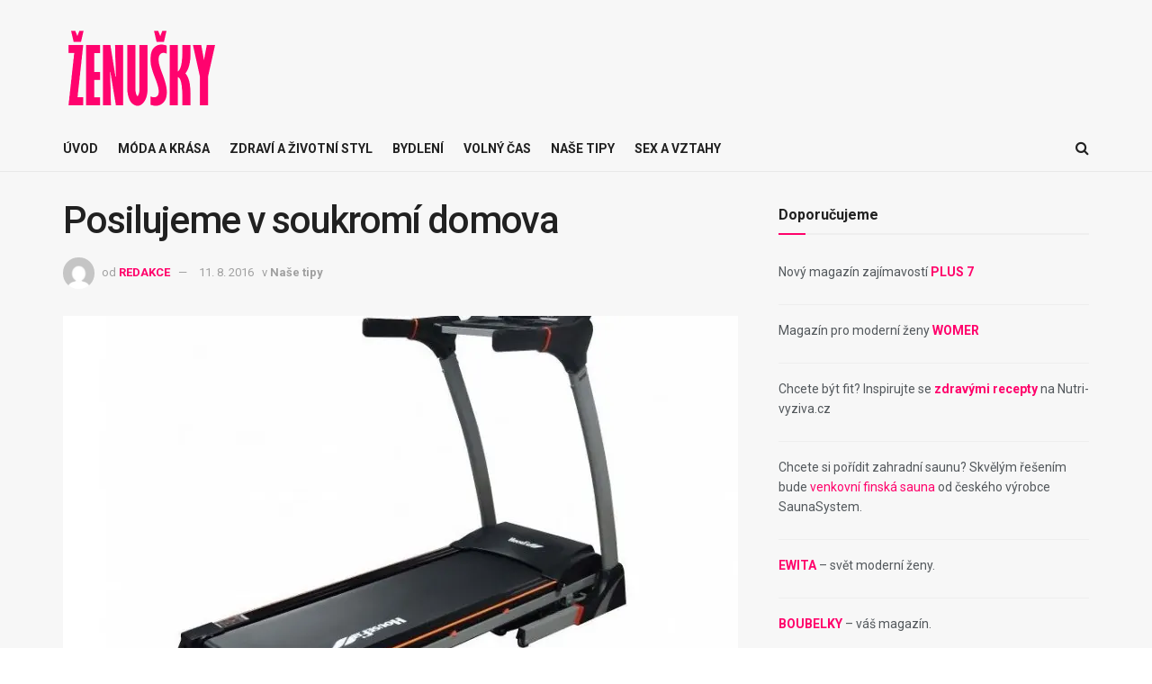

--- FILE ---
content_type: text/html; charset=UTF-8
request_url: https://zenusky.cz/posilujeme-v-soukromi-domova/
body_size: 28335
content:
<!doctype html>
<!--[if lt IE 7]> <html class="no-js lt-ie9 lt-ie8 lt-ie7" dir="ltr" lang="cs" prefix="og: https://ogp.me/ns#"> <![endif]-->
<!--[if IE 7]>    <html class="no-js lt-ie9 lt-ie8" dir="ltr" lang="cs" prefix="og: https://ogp.me/ns#"> <![endif]-->
<!--[if IE 8]>    <html class="no-js lt-ie9" dir="ltr" lang="cs" prefix="og: https://ogp.me/ns#"> <![endif]-->
<!--[if IE 9]>    <html class="no-js lt-ie10" dir="ltr" lang="cs" prefix="og: https://ogp.me/ns#"> <![endif]-->
<!--[if gt IE 8]><!--> <html class="no-js" dir="ltr" lang="cs" prefix="og: https://ogp.me/ns#"> <!--<![endif]-->
<head>
    <meta http-equiv="Content-Type" content="text/html; charset=UTF-8" />
    <meta name='viewport' content='width=device-width, initial-scale=1, user-scalable=yes' />
    <link rel="profile" href="http://gmpg.org/xfn/11" />
    <link rel="pingback" href="https://zenusky.cz/xmlrpc.php" />
    <title>Posilujeme v soukromí domova - ŽENUŠKY</title>

		<!-- All in One SEO 4.9.1.1 - aioseo.com -->
	<meta name="description" content="Žít zdravě a pohybovat se je dnes takový trend. Mezi mladšími ročníky je stejně trendy se u těchto činností fotit a fotky sdílet s přáteli. Ale jsou i takoví lidé, kteří nepotřebují světu ukazovat, že dělají něco pro své tělo. A pokud začínáte a ještě nemáte zrovna výstavní postavičku, nejspíš taky nemáte potřebu se veřejně" />
	<meta name="robots" content="max-image-preview:large" />
	<meta name="author" content="REDAKCE"/>
	<link rel="canonical" href="https://zenusky.cz/posilujeme-v-soukromi-domova/" />
	<meta name="generator" content="All in One SEO (AIOSEO) 4.9.1.1" />
		<meta property="og:locale" content="cs_CZ" />
		<meta property="og:site_name" content="ŽENUŠKY - Magazín pro každou ženu" />
		<meta property="og:type" content="article" />
		<meta property="og:title" content="Posilujeme v soukromí domova - ŽENUŠKY" />
		<meta property="og:description" content="Žít zdravě a pohybovat se je dnes takový trend. Mezi mladšími ročníky je stejně trendy se u těchto činností fotit a fotky sdílet s přáteli. Ale jsou i takoví lidé, kteří nepotřebují světu ukazovat, že dělají něco pro své tělo. A pokud začínáte a ještě nemáte zrovna výstavní postavičku, nejspíš taky nemáte potřebu se veřejně" />
		<meta property="og:url" content="https://zenusky.cz/posilujeme-v-soukromi-domova/" />
		<meta property="article:published_time" content="2016-08-11T08:59:24+00:00" />
		<meta property="article:modified_time" content="2016-08-11T08:59:24+00:00" />
		<meta name="twitter:card" content="summary" />
		<meta name="twitter:title" content="Posilujeme v soukromí domova - ŽENUŠKY" />
		<meta name="twitter:description" content="Žít zdravě a pohybovat se je dnes takový trend. Mezi mladšími ročníky je stejně trendy se u těchto činností fotit a fotky sdílet s přáteli. Ale jsou i takoví lidé, kteří nepotřebují světu ukazovat, že dělají něco pro své tělo. A pokud začínáte a ještě nemáte zrovna výstavní postavičku, nejspíš taky nemáte potřebu se veřejně" />
		<script type="application/ld+json" class="aioseo-schema">
			{"@context":"https:\/\/schema.org","@graph":[{"@type":"BlogPosting","@id":"https:\/\/zenusky.cz\/posilujeme-v-soukromi-domova\/#blogposting","name":"Posilujeme v soukrom\u00ed domova - \u017dENU\u0160KY","headline":"Posilujeme v soukrom\u00ed domova","author":{"@id":"https:\/\/zenusky.cz\/author\/k-media\/#author"},"publisher":{"@id":"https:\/\/zenusky.cz\/#organization"},"image":{"@type":"ImageObject","url":"https:\/\/i0.wp.com\/zenusky.cz\/wp-content\/uploads\/2016\/08\/pas.jpg?fit=796%2C625&ssl=1","width":796,"height":625},"datePublished":"2016-08-11T09:59:24+01:00","dateModified":"2016-08-11T09:59:24+01:00","inLanguage":"cs-CZ","mainEntityOfPage":{"@id":"https:\/\/zenusky.cz\/posilujeme-v-soukromi-domova\/#webpage"},"isPartOf":{"@id":"https:\/\/zenusky.cz\/posilujeme-v-soukromi-domova\/#webpage"},"articleSection":"Na\u0161e tipy, posilov\u00e1n\u00ed, Sport"},{"@type":"BreadcrumbList","@id":"https:\/\/zenusky.cz\/posilujeme-v-soukromi-domova\/#breadcrumblist","itemListElement":[{"@type":"ListItem","@id":"https:\/\/zenusky.cz#listItem","position":1,"name":"Dom\u016f","item":"https:\/\/zenusky.cz","nextItem":{"@type":"ListItem","@id":"https:\/\/zenusky.cz\/kategorie\/nase-tipy\/#listItem","name":"Na\u0161e tipy"}},{"@type":"ListItem","@id":"https:\/\/zenusky.cz\/kategorie\/nase-tipy\/#listItem","position":2,"name":"Na\u0161e tipy","item":"https:\/\/zenusky.cz\/kategorie\/nase-tipy\/","nextItem":{"@type":"ListItem","@id":"https:\/\/zenusky.cz\/posilujeme-v-soukromi-domova\/#listItem","name":"Posilujeme v soukrom\u00ed domova"},"previousItem":{"@type":"ListItem","@id":"https:\/\/zenusky.cz#listItem","name":"Dom\u016f"}},{"@type":"ListItem","@id":"https:\/\/zenusky.cz\/posilujeme-v-soukromi-domova\/#listItem","position":3,"name":"Posilujeme v soukrom\u00ed domova","previousItem":{"@type":"ListItem","@id":"https:\/\/zenusky.cz\/kategorie\/nase-tipy\/#listItem","name":"Na\u0161e tipy"}}]},{"@type":"Organization","@id":"https:\/\/zenusky.cz\/#organization","name":"\u017dENU\u0160KY","description":"Magaz\u00edn pro ka\u017edou \u017eenu","url":"https:\/\/zenusky.cz\/"},{"@type":"Person","@id":"https:\/\/zenusky.cz\/author\/k-media\/#author","url":"https:\/\/zenusky.cz\/author\/k-media\/","name":"REDAKCE","image":{"@type":"ImageObject","@id":"https:\/\/zenusky.cz\/posilujeme-v-soukromi-domova\/#authorImage","url":"https:\/\/secure.gravatar.com\/avatar\/62426dbd777c2c4537e63726945e9ce1e359966020d962a63ce348da2ec2d176?s=96&d=mm&r=g","width":96,"height":96,"caption":"REDAKCE"}},{"@type":"WebPage","@id":"https:\/\/zenusky.cz\/posilujeme-v-soukromi-domova\/#webpage","url":"https:\/\/zenusky.cz\/posilujeme-v-soukromi-domova\/","name":"Posilujeme v soukrom\u00ed domova - \u017dENU\u0160KY","description":"\u017d\u00edt zdrav\u011b a pohybovat se je dnes takov\u00fd trend. Mezi mlad\u0161\u00edmi ro\u010dn\u00edky je stejn\u011b trendy se u t\u011bchto \u010dinnost\u00ed fotit a fotky sd\u00edlet s p\u0159\u00e1teli. Ale jsou i takov\u00ed lid\u00e9, kte\u0159\u00ed nepot\u0159ebuj\u00ed sv\u011btu ukazovat, \u017ee d\u011blaj\u00ed n\u011bco pro sv\u00e9 t\u011blo. A pokud za\u010d\u00edn\u00e1te a je\u0161t\u011b nem\u00e1te zrovna v\u00fdstavn\u00ed postavi\u010dku, nejsp\u00ed\u0161 taky nem\u00e1te pot\u0159ebu se ve\u0159ejn\u011b","inLanguage":"cs-CZ","isPartOf":{"@id":"https:\/\/zenusky.cz\/#website"},"breadcrumb":{"@id":"https:\/\/zenusky.cz\/posilujeme-v-soukromi-domova\/#breadcrumblist"},"author":{"@id":"https:\/\/zenusky.cz\/author\/k-media\/#author"},"creator":{"@id":"https:\/\/zenusky.cz\/author\/k-media\/#author"},"image":{"@type":"ImageObject","url":"https:\/\/i0.wp.com\/zenusky.cz\/wp-content\/uploads\/2016\/08\/pas.jpg?fit=796%2C625&ssl=1","@id":"https:\/\/zenusky.cz\/posilujeme-v-soukromi-domova\/#mainImage","width":796,"height":625},"primaryImageOfPage":{"@id":"https:\/\/zenusky.cz\/posilujeme-v-soukromi-domova\/#mainImage"},"datePublished":"2016-08-11T09:59:24+01:00","dateModified":"2016-08-11T09:59:24+01:00"},{"@type":"WebSite","@id":"https:\/\/zenusky.cz\/#website","url":"https:\/\/zenusky.cz\/","name":"\u017dENU\u0160KY","description":"Magaz\u00edn pro ka\u017edou \u017eenu","inLanguage":"cs-CZ","publisher":{"@id":"https:\/\/zenusky.cz\/#organization"}}]}
		</script>
		<!-- All in One SEO -->

			<script type="text/javascript">
			  var jnews_ajax_url = '/?ajax-request=jnews'
			</script>
			<script type="text/javascript">;window.jnews=window.jnews||{},window.jnews.library=window.jnews.library||{},window.jnews.library=function(){"use strict";var e=this;e.win=window,e.doc=document,e.noop=function(){},e.globalBody=e.doc.getElementsByTagName("body")[0],e.globalBody=e.globalBody?e.globalBody:e.doc,e.win.jnewsDataStorage=e.win.jnewsDataStorage||{_storage:new WeakMap,put:function(e,t,n){this._storage.has(e)||this._storage.set(e,new Map),this._storage.get(e).set(t,n)},get:function(e,t){return this._storage.get(e).get(t)},has:function(e,t){return this._storage.has(e)&&this._storage.get(e).has(t)},remove:function(e,t){var n=this._storage.get(e).delete(t);return 0===!this._storage.get(e).size&&this._storage.delete(e),n}},e.windowWidth=function(){return e.win.innerWidth||e.docEl.clientWidth||e.globalBody.clientWidth},e.windowHeight=function(){return e.win.innerHeight||e.docEl.clientHeight||e.globalBody.clientHeight},e.requestAnimationFrame=e.win.requestAnimationFrame||e.win.webkitRequestAnimationFrame||e.win.mozRequestAnimationFrame||e.win.msRequestAnimationFrame||window.oRequestAnimationFrame||function(e){return setTimeout(e,1e3/60)},e.cancelAnimationFrame=e.win.cancelAnimationFrame||e.win.webkitCancelAnimationFrame||e.win.webkitCancelRequestAnimationFrame||e.win.mozCancelAnimationFrame||e.win.msCancelRequestAnimationFrame||e.win.oCancelRequestAnimationFrame||function(e){clearTimeout(e)},e.classListSupport="classList"in document.createElement("_"),e.hasClass=e.classListSupport?function(e,t){return e.classList.contains(t)}:function(e,t){return e.className.indexOf(t)>=0},e.addClass=e.classListSupport?function(t,n){e.hasClass(t,n)||t.classList.add(n)}:function(t,n){e.hasClass(t,n)||(t.className+=" "+n)},e.removeClass=e.classListSupport?function(t,n){e.hasClass(t,n)&&t.classList.remove(n)}:function(t,n){e.hasClass(t,n)&&(t.className=t.className.replace(n,""))},e.objKeys=function(e){var t=[];for(var n in e)Object.prototype.hasOwnProperty.call(e,n)&&t.push(n);return t},e.isObjectSame=function(e,t){var n=!0;return JSON.stringify(e)!==JSON.stringify(t)&&(n=!1),n},e.extend=function(){for(var e,t,n,o=arguments[0]||{},i=1,a=arguments.length;i<a;i++)if(null!==(e=arguments[i]))for(t in e)o!==(n=e[t])&&void 0!==n&&(o[t]=n);return o},e.dataStorage=e.win.jnewsDataStorage,e.isVisible=function(e){return 0!==e.offsetWidth&&0!==e.offsetHeight||e.getBoundingClientRect().length},e.getHeight=function(e){return e.offsetHeight||e.clientHeight||e.getBoundingClientRect().height},e.getWidth=function(e){return e.offsetWidth||e.clientWidth||e.getBoundingClientRect().width},e.supportsPassive=!1;try{var t=Object.defineProperty({},"passive",{get:function(){e.supportsPassive=!0}});"createEvent"in e.doc?e.win.addEventListener("test",null,t):"fireEvent"in e.doc&&e.win.attachEvent("test",null)}catch(e){}e.passiveOption=!!e.supportsPassive&&{passive:!0},e.setStorage=function(e,t){e="jnews-"+e;var n={expired:Math.floor(((new Date).getTime()+432e5)/1e3)};t=Object.assign(n,t);localStorage.setItem(e,JSON.stringify(t))},e.getStorage=function(e){e="jnews-"+e;var t=localStorage.getItem(e);return null!==t&&0<t.length?JSON.parse(localStorage.getItem(e)):{}},e.expiredStorage=function(){var t,n="jnews-";for(var o in localStorage)o.indexOf(n)>-1&&"undefined"!==(t=e.getStorage(o.replace(n,""))).expired&&t.expired<Math.floor((new Date).getTime()/1e3)&&localStorage.removeItem(o)},e.addEvents=function(t,n,o){for(var i in n){var a=["touchstart","touchmove"].indexOf(i)>=0&&!o&&e.passiveOption;"createEvent"in e.doc?t.addEventListener(i,n[i],a):"fireEvent"in e.doc&&t.attachEvent("on"+i,n[i])}},e.removeEvents=function(t,n){for(var o in n)"createEvent"in e.doc?t.removeEventListener(o,n[o]):"fireEvent"in e.doc&&t.detachEvent("on"+o,n[o])},e.triggerEvents=function(t,n,o){var i;o=o||{detail:null};return"createEvent"in e.doc?(!(i=e.doc.createEvent("CustomEvent")||new CustomEvent(n)).initCustomEvent||i.initCustomEvent(n,!0,!1,o),void t.dispatchEvent(i)):"fireEvent"in e.doc?((i=e.doc.createEventObject()).eventType=n,void t.fireEvent("on"+i.eventType,i)):void 0},e.getParents=function(t,n){void 0===n&&(n=e.doc);for(var o=[],i=t.parentNode,a=!1;!a;)if(i){var r=i;r.querySelectorAll(n).length?a=!0:(o.push(r),i=r.parentNode)}else o=[],a=!0;return o},e.forEach=function(e,t,n){for(var o=0,i=e.length;o<i;o++)t.call(n,e[o],o)},e.getText=function(e){return e.innerText||e.textContent},e.setText=function(e,t){var n="object"==typeof t?t.innerText||t.textContent:t;e.innerText&&(e.innerText=n),e.textContent&&(e.textContent=n)},e.httpBuildQuery=function(t){return e.objKeys(t).reduce(function t(n){var o=arguments.length>1&&void 0!==arguments[1]?arguments[1]:null;return function(i,a){var r=n[a];a=encodeURIComponent(a);var s=o?"".concat(o,"[").concat(a,"]"):a;return null==r||"function"==typeof r?(i.push("".concat(s,"=")),i):["number","boolean","string"].includes(typeof r)?(i.push("".concat(s,"=").concat(encodeURIComponent(r))),i):(i.push(e.objKeys(r).reduce(t(r,s),[]).join("&")),i)}}(t),[]).join("&")},e.get=function(t,n,o,i){return o="function"==typeof o?o:e.noop,e.ajax("GET",t,n,o,i)},e.post=function(t,n,o,i){return o="function"==typeof o?o:e.noop,e.ajax("POST",t,n,o,i)},e.ajax=function(t,n,o,i,a){var r=new XMLHttpRequest,s=n,c=e.httpBuildQuery(o);if(t=-1!=["GET","POST"].indexOf(t)?t:"GET",r.open(t,s+("GET"==t?"?"+c:""),!0),"POST"==t&&r.setRequestHeader("Content-type","application/x-www-form-urlencoded"),r.setRequestHeader("X-Requested-With","XMLHttpRequest"),r.onreadystatechange=function(){4===r.readyState&&200<=r.status&&300>r.status&&"function"==typeof i&&i.call(void 0,r.response)},void 0!==a&&!a){return{xhr:r,send:function(){r.send("POST"==t?c:null)}}}return r.send("POST"==t?c:null),{xhr:r}},e.scrollTo=function(t,n,o){function i(e,t,n){this.start=this.position(),this.change=e-this.start,this.currentTime=0,this.increment=20,this.duration=void 0===n?500:n,this.callback=t,this.finish=!1,this.animateScroll()}return Math.easeInOutQuad=function(e,t,n,o){return(e/=o/2)<1?n/2*e*e+t:-n/2*(--e*(e-2)-1)+t},i.prototype.stop=function(){this.finish=!0},i.prototype.move=function(t){e.doc.documentElement.scrollTop=t,e.globalBody.parentNode.scrollTop=t,e.globalBody.scrollTop=t},i.prototype.position=function(){return e.doc.documentElement.scrollTop||e.globalBody.parentNode.scrollTop||e.globalBody.scrollTop},i.prototype.animateScroll=function(){this.currentTime+=this.increment;var t=Math.easeInOutQuad(this.currentTime,this.start,this.change,this.duration);this.move(t),this.currentTime<this.duration&&!this.finish?e.requestAnimationFrame.call(e.win,this.animateScroll.bind(this)):this.callback&&"function"==typeof this.callback&&this.callback()},new i(t,n,o)},e.unwrap=function(t){var n,o=t;e.forEach(t,(function(e,t){n?n+=e:n=e})),o.replaceWith(n)},e.performance={start:function(e){performance.mark(e+"Start")},stop:function(e){performance.mark(e+"End"),performance.measure(e,e+"Start",e+"End")}},e.fps=function(){var t=0,n=0,o=0;!function(){var i=t=0,a=0,r=0,s=document.getElementById("fpsTable"),c=function(t){void 0===document.getElementsByTagName("body")[0]?e.requestAnimationFrame.call(e.win,(function(){c(t)})):document.getElementsByTagName("body")[0].appendChild(t)};null===s&&((s=document.createElement("div")).style.position="fixed",s.style.top="120px",s.style.left="10px",s.style.width="100px",s.style.height="20px",s.style.border="1px solid black",s.style.fontSize="11px",s.style.zIndex="100000",s.style.backgroundColor="white",s.id="fpsTable",c(s));var l=function(){o++,n=Date.now(),(a=(o/(r=(n-t)/1e3)).toPrecision(2))!=i&&(i=a,s.innerHTML=i+"fps"),1<r&&(t=n,o=0),e.requestAnimationFrame.call(e.win,l)};l()}()},e.instr=function(e,t){for(var n=0;n<t.length;n++)if(-1!==e.toLowerCase().indexOf(t[n].toLowerCase()))return!0},e.winLoad=function(t,n){function o(o){if("complete"===e.doc.readyState||"interactive"===e.doc.readyState)return!o||n?setTimeout(t,n||1):t(o),1}o()||e.addEvents(e.win,{load:o})},e.docReady=function(t,n){function o(o){if("complete"===e.doc.readyState||"interactive"===e.doc.readyState)return!o||n?setTimeout(t,n||1):t(o),1}o()||e.addEvents(e.doc,{DOMContentLoaded:o})},e.fireOnce=function(){e.docReady((function(){e.assets=e.assets||[],e.assets.length&&(e.boot(),e.load_assets())}),50)},e.boot=function(){e.length&&e.doc.querySelectorAll("style[media]").forEach((function(e){"not all"==e.getAttribute("media")&&e.removeAttribute("media")}))},e.create_js=function(t,n){var o=e.doc.createElement("script");switch(o.setAttribute("src",t),n){case"defer":o.setAttribute("defer",!0);break;case"async":o.setAttribute("async",!0);break;case"deferasync":o.setAttribute("defer",!0),o.setAttribute("async",!0)}e.globalBody.appendChild(o)},e.load_assets=function(){"object"==typeof e.assets&&e.forEach(e.assets.slice(0),(function(t,n){var o="";t.defer&&(o+="defer"),t.async&&(o+="async"),e.create_js(t.url,o);var i=e.assets.indexOf(t);i>-1&&e.assets.splice(i,1)})),e.assets=jnewsoption.au_scripts=window.jnewsads=[]},e.setCookie=function(e,t,n){var o="";if(n){var i=new Date;i.setTime(i.getTime()+24*n*60*60*1e3),o="; expires="+i.toUTCString()}document.cookie=e+"="+(t||"")+o+"; path=/"},e.getCookie=function(e){for(var t=e+"=",n=document.cookie.split(";"),o=0;o<n.length;o++){for(var i=n[o];" "==i.charAt(0);)i=i.substring(1,i.length);if(0==i.indexOf(t))return i.substring(t.length,i.length)}return null},e.eraseCookie=function(e){document.cookie=e+"=; Path=/; Expires=Thu, 01 Jan 1970 00:00:01 GMT;"},e.docReady((function(){e.globalBody=e.globalBody==e.doc?e.doc.getElementsByTagName("body")[0]:e.globalBody,e.globalBody=e.globalBody?e.globalBody:e.doc})),e.winLoad((function(){e.winLoad((function(){var t=!1;if(void 0!==window.jnewsadmin)if(void 0!==window.file_version_checker){var n=e.objKeys(window.file_version_checker);n.length?n.forEach((function(e){t||"10.0.4"===window.file_version_checker[e]||(t=!0)})):t=!0}else t=!0;t&&(window.jnewsHelper.getMessage(),window.jnewsHelper.getNotice())}),2500)}))},window.jnews.library=new window.jnews.library;</script><script type="module">;/*! instant.page v5.1.1 - (C) 2019-2020 Alexandre Dieulot - https://instant.page/license */
let t,e;const n=new Set,o=document.createElement("link"),i=o.relList&&o.relList.supports&&o.relList.supports("prefetch")&&window.IntersectionObserver&&"isIntersecting"in IntersectionObserverEntry.prototype,s="instantAllowQueryString"in document.body.dataset,a="instantAllowExternalLinks"in document.body.dataset,r="instantWhitelist"in document.body.dataset,c="instantMousedownShortcut"in document.body.dataset,d=1111;let l=65,u=!1,f=!1,m=!1;if("instantIntensity"in document.body.dataset){const t=document.body.dataset.instantIntensity;if("mousedown"==t.substr(0,9))u=!0,"mousedown-only"==t&&(f=!0);else if("viewport"==t.substr(0,8))navigator.connection&&(navigator.connection.saveData||navigator.connection.effectiveType&&navigator.connection.effectiveType.includes("2g"))||("viewport"==t?document.documentElement.clientWidth*document.documentElement.clientHeight<45e4&&(m=!0):"viewport-all"==t&&(m=!0));else{const e=parseInt(t);isNaN(e)||(l=e)}}if(i){const n={capture:!0,passive:!0};if(f||document.addEventListener("touchstart",(function(t){e=performance.now();const n=t.target.closest("a");h(n)&&v(n.href)}),n),u?c||document.addEventListener("mousedown",(function(t){const e=t.target.closest("a");h(e)&&v(e.href)}),n):document.addEventListener("mouseover",(function(n){if(performance.now()-e<d)return;if(!("closest"in n.target))return;const o=n.target.closest("a");h(o)&&(o.addEventListener("mouseout",p,{passive:!0}),t=setTimeout((()=>{v(o.href),t=void 0}),l))}),n),c&&document.addEventListener("mousedown",(function(t){if(performance.now()-e<d)return;const n=t.target.closest("a");if(t.which>1||t.metaKey||t.ctrlKey)return;if(!n)return;n.addEventListener("click",(function(t){1337!=t.detail&&t.preventDefault()}),{capture:!0,passive:!1,once:!0});const o=new MouseEvent("click",{view:window,bubbles:!0,cancelable:!1,detail:1337});n.dispatchEvent(o)}),n),m){let t;(t=window.requestIdleCallback?t=>{requestIdleCallback(t,{timeout:1500})}:t=>{t()})((()=>{const t=new IntersectionObserver((e=>{e.forEach((e=>{if(e.isIntersecting){const n=e.target;t.unobserve(n),v(n.href)}}))}));document.querySelectorAll("a").forEach((e=>{h(e)&&t.observe(e)}))}))}}function p(e){e.relatedTarget&&e.target.closest("a")==e.relatedTarget.closest("a")||t&&(clearTimeout(t),t=void 0)}function h(t){if(t&&t.href&&(!r||"instant"in t.dataset)&&(a||t.origin==location.origin||"instant"in t.dataset)&&["http:","https:"].includes(t.protocol)&&("http:"!=t.protocol||"https:"!=location.protocol)&&(s||!t.search||"instant"in t.dataset)&&!(t.hash&&t.pathname+t.search==location.pathname+location.search||"noInstant"in t.dataset))return!0}function v(t){if(n.has(t))return;const e=document.createElement("link");e.rel="prefetch",e.href=t,document.head.appendChild(e),n.add(t)}</script><link rel='dns-prefetch' href='//secure.gravatar.com' />
<link rel='dns-prefetch' href='//stats.wp.com' />
<link rel='dns-prefetch' href='//fonts.googleapis.com' />
<link rel='dns-prefetch' href='//v0.wordpress.com' />
<link rel='preconnect' href='//i0.wp.com' />
<link rel='preconnect' href='https://fonts.gstatic.com' />
<link rel="alternate" type="application/rss+xml" title="ŽENUŠKY &raquo; RSS zdroj" href="https://zenusky.cz/feed/" />
<link rel="alternate" title="oEmbed (JSON)" type="application/json+oembed" href="https://zenusky.cz/wp-json/oembed/1.0/embed?url=https%3A%2F%2Fzenusky.cz%2Fposilujeme-v-soukromi-domova%2F" />
<link rel="alternate" title="oEmbed (XML)" type="text/xml+oembed" href="https://zenusky.cz/wp-json/oembed/1.0/embed?url=https%3A%2F%2Fzenusky.cz%2Fposilujeme-v-soukromi-domova%2F&#038;format=xml" />
		<!-- This site uses the Google Analytics by ExactMetrics plugin v8.10.2 - Using Analytics tracking - https://www.exactmetrics.com/ -->
		<!-- Note: ExactMetrics is not currently configured on this site. The site owner needs to authenticate with Google Analytics in the ExactMetrics settings panel. -->
					<!-- No tracking code set -->
				<!-- / Google Analytics by ExactMetrics -->
		<style id='wp-img-auto-sizes-contain-inline-css' type='text/css'>
img:is([sizes=auto i],[sizes^="auto," i]){contain-intrinsic-size:3000px 1500px}
/*# sourceURL=wp-img-auto-sizes-contain-inline-css */
</style>
<link rel='stylesheet' id='creativ_shortcodes-css' href='https://zenusky.cz/wp-content/plugins/creativ-shortcodes//includes/shortcodes.css?ver=6.9' type='text/css' media='all' />
<link rel='stylesheet' id='creativ_shortcodes_fontawesome-css' href='https://zenusky.cz/wp-content/plugins/creativ-shortcodes//fonts/fontawesome/css/font-awesome.min.css?ver=6.9' type='text/css' media='all' />
<link rel='stylesheet' id='creativ_shortcodes_fontello-css' href='https://zenusky.cz/wp-content/plugins/creativ-shortcodes//fonts/fontello/css/fontello.css?ver=6.9' type='text/css' media='all' />
<style id='wp-emoji-styles-inline-css' type='text/css'>

	img.wp-smiley, img.emoji {
		display: inline !important;
		border: none !important;
		box-shadow: none !important;
		height: 1em !important;
		width: 1em !important;
		margin: 0 0.07em !important;
		vertical-align: -0.1em !important;
		background: none !important;
		padding: 0 !important;
	}
/*# sourceURL=wp-emoji-styles-inline-css */
</style>
<style id='wp-block-library-inline-css' type='text/css'>
:root{--wp-block-synced-color:#7a00df;--wp-block-synced-color--rgb:122,0,223;--wp-bound-block-color:var(--wp-block-synced-color);--wp-editor-canvas-background:#ddd;--wp-admin-theme-color:#007cba;--wp-admin-theme-color--rgb:0,124,186;--wp-admin-theme-color-darker-10:#006ba1;--wp-admin-theme-color-darker-10--rgb:0,107,160.5;--wp-admin-theme-color-darker-20:#005a87;--wp-admin-theme-color-darker-20--rgb:0,90,135;--wp-admin-border-width-focus:2px}@media (min-resolution:192dpi){:root{--wp-admin-border-width-focus:1.5px}}.wp-element-button{cursor:pointer}:root .has-very-light-gray-background-color{background-color:#eee}:root .has-very-dark-gray-background-color{background-color:#313131}:root .has-very-light-gray-color{color:#eee}:root .has-very-dark-gray-color{color:#313131}:root .has-vivid-green-cyan-to-vivid-cyan-blue-gradient-background{background:linear-gradient(135deg,#00d084,#0693e3)}:root .has-purple-crush-gradient-background{background:linear-gradient(135deg,#34e2e4,#4721fb 50%,#ab1dfe)}:root .has-hazy-dawn-gradient-background{background:linear-gradient(135deg,#faaca8,#dad0ec)}:root .has-subdued-olive-gradient-background{background:linear-gradient(135deg,#fafae1,#67a671)}:root .has-atomic-cream-gradient-background{background:linear-gradient(135deg,#fdd79a,#004a59)}:root .has-nightshade-gradient-background{background:linear-gradient(135deg,#330968,#31cdcf)}:root .has-midnight-gradient-background{background:linear-gradient(135deg,#020381,#2874fc)}:root{--wp--preset--font-size--normal:16px;--wp--preset--font-size--huge:42px}.has-regular-font-size{font-size:1em}.has-larger-font-size{font-size:2.625em}.has-normal-font-size{font-size:var(--wp--preset--font-size--normal)}.has-huge-font-size{font-size:var(--wp--preset--font-size--huge)}.has-text-align-center{text-align:center}.has-text-align-left{text-align:left}.has-text-align-right{text-align:right}.has-fit-text{white-space:nowrap!important}#end-resizable-editor-section{display:none}.aligncenter{clear:both}.items-justified-left{justify-content:flex-start}.items-justified-center{justify-content:center}.items-justified-right{justify-content:flex-end}.items-justified-space-between{justify-content:space-between}.screen-reader-text{border:0;clip-path:inset(50%);height:1px;margin:-1px;overflow:hidden;padding:0;position:absolute;width:1px;word-wrap:normal!important}.screen-reader-text:focus{background-color:#ddd;clip-path:none;color:#444;display:block;font-size:1em;height:auto;left:5px;line-height:normal;padding:15px 23px 14px;text-decoration:none;top:5px;width:auto;z-index:100000}html :where(.has-border-color){border-style:solid}html :where([style*=border-top-color]){border-top-style:solid}html :where([style*=border-right-color]){border-right-style:solid}html :where([style*=border-bottom-color]){border-bottom-style:solid}html :where([style*=border-left-color]){border-left-style:solid}html :where([style*=border-width]){border-style:solid}html :where([style*=border-top-width]){border-top-style:solid}html :where([style*=border-right-width]){border-right-style:solid}html :where([style*=border-bottom-width]){border-bottom-style:solid}html :where([style*=border-left-width]){border-left-style:solid}html :where(img[class*=wp-image-]){height:auto;max-width:100%}:where(figure){margin:0 0 1em}html :where(.is-position-sticky){--wp-admin--admin-bar--position-offset:var(--wp-admin--admin-bar--height,0px)}@media screen and (max-width:600px){html :where(.is-position-sticky){--wp-admin--admin-bar--position-offset:0px}}

/*# sourceURL=wp-block-library-inline-css */
</style><style id='global-styles-inline-css' type='text/css'>
:root{--wp--preset--aspect-ratio--square: 1;--wp--preset--aspect-ratio--4-3: 4/3;--wp--preset--aspect-ratio--3-4: 3/4;--wp--preset--aspect-ratio--3-2: 3/2;--wp--preset--aspect-ratio--2-3: 2/3;--wp--preset--aspect-ratio--16-9: 16/9;--wp--preset--aspect-ratio--9-16: 9/16;--wp--preset--color--black: #000000;--wp--preset--color--cyan-bluish-gray: #abb8c3;--wp--preset--color--white: #ffffff;--wp--preset--color--pale-pink: #f78da7;--wp--preset--color--vivid-red: #cf2e2e;--wp--preset--color--luminous-vivid-orange: #ff6900;--wp--preset--color--luminous-vivid-amber: #fcb900;--wp--preset--color--light-green-cyan: #7bdcb5;--wp--preset--color--vivid-green-cyan: #00d084;--wp--preset--color--pale-cyan-blue: #8ed1fc;--wp--preset--color--vivid-cyan-blue: #0693e3;--wp--preset--color--vivid-purple: #9b51e0;--wp--preset--gradient--vivid-cyan-blue-to-vivid-purple: linear-gradient(135deg,rgb(6,147,227) 0%,rgb(155,81,224) 100%);--wp--preset--gradient--light-green-cyan-to-vivid-green-cyan: linear-gradient(135deg,rgb(122,220,180) 0%,rgb(0,208,130) 100%);--wp--preset--gradient--luminous-vivid-amber-to-luminous-vivid-orange: linear-gradient(135deg,rgb(252,185,0) 0%,rgb(255,105,0) 100%);--wp--preset--gradient--luminous-vivid-orange-to-vivid-red: linear-gradient(135deg,rgb(255,105,0) 0%,rgb(207,46,46) 100%);--wp--preset--gradient--very-light-gray-to-cyan-bluish-gray: linear-gradient(135deg,rgb(238,238,238) 0%,rgb(169,184,195) 100%);--wp--preset--gradient--cool-to-warm-spectrum: linear-gradient(135deg,rgb(74,234,220) 0%,rgb(151,120,209) 20%,rgb(207,42,186) 40%,rgb(238,44,130) 60%,rgb(251,105,98) 80%,rgb(254,248,76) 100%);--wp--preset--gradient--blush-light-purple: linear-gradient(135deg,rgb(255,206,236) 0%,rgb(152,150,240) 100%);--wp--preset--gradient--blush-bordeaux: linear-gradient(135deg,rgb(254,205,165) 0%,rgb(254,45,45) 50%,rgb(107,0,62) 100%);--wp--preset--gradient--luminous-dusk: linear-gradient(135deg,rgb(255,203,112) 0%,rgb(199,81,192) 50%,rgb(65,88,208) 100%);--wp--preset--gradient--pale-ocean: linear-gradient(135deg,rgb(255,245,203) 0%,rgb(182,227,212) 50%,rgb(51,167,181) 100%);--wp--preset--gradient--electric-grass: linear-gradient(135deg,rgb(202,248,128) 0%,rgb(113,206,126) 100%);--wp--preset--gradient--midnight: linear-gradient(135deg,rgb(2,3,129) 0%,rgb(40,116,252) 100%);--wp--preset--font-size--small: 13px;--wp--preset--font-size--medium: 20px;--wp--preset--font-size--large: 36px;--wp--preset--font-size--x-large: 42px;--wp--preset--spacing--20: 0.44rem;--wp--preset--spacing--30: 0.67rem;--wp--preset--spacing--40: 1rem;--wp--preset--spacing--50: 1.5rem;--wp--preset--spacing--60: 2.25rem;--wp--preset--spacing--70: 3.38rem;--wp--preset--spacing--80: 5.06rem;--wp--preset--shadow--natural: 6px 6px 9px rgba(0, 0, 0, 0.2);--wp--preset--shadow--deep: 12px 12px 50px rgba(0, 0, 0, 0.4);--wp--preset--shadow--sharp: 6px 6px 0px rgba(0, 0, 0, 0.2);--wp--preset--shadow--outlined: 6px 6px 0px -3px rgb(255, 255, 255), 6px 6px rgb(0, 0, 0);--wp--preset--shadow--crisp: 6px 6px 0px rgb(0, 0, 0);}:where(.is-layout-flex){gap: 0.5em;}:where(.is-layout-grid){gap: 0.5em;}body .is-layout-flex{display: flex;}.is-layout-flex{flex-wrap: wrap;align-items: center;}.is-layout-flex > :is(*, div){margin: 0;}body .is-layout-grid{display: grid;}.is-layout-grid > :is(*, div){margin: 0;}:where(.wp-block-columns.is-layout-flex){gap: 2em;}:where(.wp-block-columns.is-layout-grid){gap: 2em;}:where(.wp-block-post-template.is-layout-flex){gap: 1.25em;}:where(.wp-block-post-template.is-layout-grid){gap: 1.25em;}.has-black-color{color: var(--wp--preset--color--black) !important;}.has-cyan-bluish-gray-color{color: var(--wp--preset--color--cyan-bluish-gray) !important;}.has-white-color{color: var(--wp--preset--color--white) !important;}.has-pale-pink-color{color: var(--wp--preset--color--pale-pink) !important;}.has-vivid-red-color{color: var(--wp--preset--color--vivid-red) !important;}.has-luminous-vivid-orange-color{color: var(--wp--preset--color--luminous-vivid-orange) !important;}.has-luminous-vivid-amber-color{color: var(--wp--preset--color--luminous-vivid-amber) !important;}.has-light-green-cyan-color{color: var(--wp--preset--color--light-green-cyan) !important;}.has-vivid-green-cyan-color{color: var(--wp--preset--color--vivid-green-cyan) !important;}.has-pale-cyan-blue-color{color: var(--wp--preset--color--pale-cyan-blue) !important;}.has-vivid-cyan-blue-color{color: var(--wp--preset--color--vivid-cyan-blue) !important;}.has-vivid-purple-color{color: var(--wp--preset--color--vivid-purple) !important;}.has-black-background-color{background-color: var(--wp--preset--color--black) !important;}.has-cyan-bluish-gray-background-color{background-color: var(--wp--preset--color--cyan-bluish-gray) !important;}.has-white-background-color{background-color: var(--wp--preset--color--white) !important;}.has-pale-pink-background-color{background-color: var(--wp--preset--color--pale-pink) !important;}.has-vivid-red-background-color{background-color: var(--wp--preset--color--vivid-red) !important;}.has-luminous-vivid-orange-background-color{background-color: var(--wp--preset--color--luminous-vivid-orange) !important;}.has-luminous-vivid-amber-background-color{background-color: var(--wp--preset--color--luminous-vivid-amber) !important;}.has-light-green-cyan-background-color{background-color: var(--wp--preset--color--light-green-cyan) !important;}.has-vivid-green-cyan-background-color{background-color: var(--wp--preset--color--vivid-green-cyan) !important;}.has-pale-cyan-blue-background-color{background-color: var(--wp--preset--color--pale-cyan-blue) !important;}.has-vivid-cyan-blue-background-color{background-color: var(--wp--preset--color--vivid-cyan-blue) !important;}.has-vivid-purple-background-color{background-color: var(--wp--preset--color--vivid-purple) !important;}.has-black-border-color{border-color: var(--wp--preset--color--black) !important;}.has-cyan-bluish-gray-border-color{border-color: var(--wp--preset--color--cyan-bluish-gray) !important;}.has-white-border-color{border-color: var(--wp--preset--color--white) !important;}.has-pale-pink-border-color{border-color: var(--wp--preset--color--pale-pink) !important;}.has-vivid-red-border-color{border-color: var(--wp--preset--color--vivid-red) !important;}.has-luminous-vivid-orange-border-color{border-color: var(--wp--preset--color--luminous-vivid-orange) !important;}.has-luminous-vivid-amber-border-color{border-color: var(--wp--preset--color--luminous-vivid-amber) !important;}.has-light-green-cyan-border-color{border-color: var(--wp--preset--color--light-green-cyan) !important;}.has-vivid-green-cyan-border-color{border-color: var(--wp--preset--color--vivid-green-cyan) !important;}.has-pale-cyan-blue-border-color{border-color: var(--wp--preset--color--pale-cyan-blue) !important;}.has-vivid-cyan-blue-border-color{border-color: var(--wp--preset--color--vivid-cyan-blue) !important;}.has-vivid-purple-border-color{border-color: var(--wp--preset--color--vivid-purple) !important;}.has-vivid-cyan-blue-to-vivid-purple-gradient-background{background: var(--wp--preset--gradient--vivid-cyan-blue-to-vivid-purple) !important;}.has-light-green-cyan-to-vivid-green-cyan-gradient-background{background: var(--wp--preset--gradient--light-green-cyan-to-vivid-green-cyan) !important;}.has-luminous-vivid-amber-to-luminous-vivid-orange-gradient-background{background: var(--wp--preset--gradient--luminous-vivid-amber-to-luminous-vivid-orange) !important;}.has-luminous-vivid-orange-to-vivid-red-gradient-background{background: var(--wp--preset--gradient--luminous-vivid-orange-to-vivid-red) !important;}.has-very-light-gray-to-cyan-bluish-gray-gradient-background{background: var(--wp--preset--gradient--very-light-gray-to-cyan-bluish-gray) !important;}.has-cool-to-warm-spectrum-gradient-background{background: var(--wp--preset--gradient--cool-to-warm-spectrum) !important;}.has-blush-light-purple-gradient-background{background: var(--wp--preset--gradient--blush-light-purple) !important;}.has-blush-bordeaux-gradient-background{background: var(--wp--preset--gradient--blush-bordeaux) !important;}.has-luminous-dusk-gradient-background{background: var(--wp--preset--gradient--luminous-dusk) !important;}.has-pale-ocean-gradient-background{background: var(--wp--preset--gradient--pale-ocean) !important;}.has-electric-grass-gradient-background{background: var(--wp--preset--gradient--electric-grass) !important;}.has-midnight-gradient-background{background: var(--wp--preset--gradient--midnight) !important;}.has-small-font-size{font-size: var(--wp--preset--font-size--small) !important;}.has-medium-font-size{font-size: var(--wp--preset--font-size--medium) !important;}.has-large-font-size{font-size: var(--wp--preset--font-size--large) !important;}.has-x-large-font-size{font-size: var(--wp--preset--font-size--x-large) !important;}
/*# sourceURL=global-styles-inline-css */
</style>

<style id='classic-theme-styles-inline-css' type='text/css'>
/*! This file is auto-generated */
.wp-block-button__link{color:#fff;background-color:#32373c;border-radius:9999px;box-shadow:none;text-decoration:none;padding:calc(.667em + 2px) calc(1.333em + 2px);font-size:1.125em}.wp-block-file__button{background:#32373c;color:#fff;text-decoration:none}
/*# sourceURL=/wp-includes/css/classic-themes.min.css */
</style>
<link rel='stylesheet' id='wp-components-css' href='https://zenusky.cz/wp-includes/css/dist/components/style.min.css?ver=6.9' type='text/css' media='all' />
<link rel='stylesheet' id='wp-preferences-css' href='https://zenusky.cz/wp-includes/css/dist/preferences/style.min.css?ver=6.9' type='text/css' media='all' />
<link rel='stylesheet' id='wp-block-editor-css' href='https://zenusky.cz/wp-includes/css/dist/block-editor/style.min.css?ver=6.9' type='text/css' media='all' />
<link rel='stylesheet' id='wp-reusable-blocks-css' href='https://zenusky.cz/wp-includes/css/dist/reusable-blocks/style.min.css?ver=6.9' type='text/css' media='all' />
<link rel='stylesheet' id='wp-patterns-css' href='https://zenusky.cz/wp-includes/css/dist/patterns/style.min.css?ver=6.9' type='text/css' media='all' />
<link rel='stylesheet' id='wp-editor-css' href='https://zenusky.cz/wp-includes/css/dist/editor/style.min.css?ver=6.9' type='text/css' media='all' />
<link rel='stylesheet' id='easy_image_gallery_block-cgb-style-css-css' href='https://zenusky.cz/wp-content/plugins/easy-image-gallery/includes/gutenberg-block/dist/blocks.style.build.css?ver=6.9' type='text/css' media='all' />
<link rel='stylesheet' id='cwp-style-css' href='https://zenusky.cz/wp-content/plugins/comments-widget-plus/assets/css/cwp.css?ver=1.3' type='text/css' media='all' />
<link rel='stylesheet' id='contact-form-7-css' href='https://zenusky.cz/wp-content/plugins/contact-form-7/includes/css/styles.css?ver=6.1.4' type='text/css' media='all' />
<link rel='stylesheet' id='jnews-parent-style-css' href='https://zenusky.cz/wp-content/themes/jnews/style.css?ver=6.9' type='text/css' media='all' />
<link rel='stylesheet' id='js_composer_front-css' href='https://zenusky.cz/wp-content/plugins/js_composer/assets/css/js_composer.min.css?ver=7.0' type='text/css' media='all' />
<link rel='stylesheet' id='jeg_customizer_font-css' href='//fonts.googleapis.com/css?family=Roboto%3Aregular%2C500%2C700%2C500%2Cregular&#038;display=swap&#038;ver=1.3.0' type='text/css' media='all' />
<link rel='stylesheet' id='fancybox-css' href='https://zenusky.cz/wp-content/plugins/easy-image-gallery/includes/lib/fancybox/jquery.fancybox.min.css?ver=1.2' type='text/css' media='screen' />
<link rel='stylesheet' id='jnews-frontend-css' href='https://zenusky.cz/wp-content/themes/jnews/assets/dist/frontend.min.css?ver=1.0.0' type='text/css' media='all' />
<link rel='stylesheet' id='jnews-js-composer-css' href='https://zenusky.cz/wp-content/themes/jnews/assets/css/js-composer-frontend.css?ver=1.0.0' type='text/css' media='all' />
<link rel='stylesheet' id='jnews-style-css' href='https://zenusky.cz/wp-content/themes/jnews-child/style.css?ver=1.0.0' type='text/css' media='all' />
<link rel='stylesheet' id='jnews-darkmode-css' href='https://zenusky.cz/wp-content/themes/jnews/assets/css/darkmode.css?ver=1.0.0' type='text/css' media='all' />
<link rel='stylesheet' id='jnews-social-login-style-css' href='https://zenusky.cz/wp-content/plugins/jnews-social-login/assets/css/plugin.css?ver=11.0.2' type='text/css' media='all' />
<link rel='stylesheet' id='jnews-select-share-css' href='https://zenusky.cz/wp-content/plugins/jnews-social-share/assets/css/plugin.css' type='text/css' media='all' />
<link rel='stylesheet' id='jnews-weather-style-css' href='https://zenusky.cz/wp-content/plugins/jnews-weather/assets/css/plugin.css?ver=11.0.1' type='text/css' media='all' />
<script type="text/javascript" src="https://zenusky.cz/wp-includes/js/jquery/jquery.min.js?ver=3.7.1" id="jquery-core-js"></script>
<script type="text/javascript" src="https://zenusky.cz/wp-includes/js/jquery/jquery-migrate.min.js?ver=3.4.1" id="jquery-migrate-js"></script>
<script type="text/javascript" src="https://zenusky.cz/wp-content/plugins/creativ-shortcodes//includes/shortcodes.js?ver=6.9" id="creativ_shortcodes_js-js"></script>
<script></script><link rel="https://api.w.org/" href="https://zenusky.cz/wp-json/" /><link rel="alternate" title="JSON" type="application/json" href="https://zenusky.cz/wp-json/wp/v2/posts/4128" /><link rel="EditURI" type="application/rsd+xml" title="RSD" href="https://zenusky.cz/xmlrpc.php?rsd" />
<link rel='shortlink' href='https://wp.me/p7DZVQ-14A' />
	<style>img#wpstats{display:none}</style>
		<!-- Analytics by WP Statistics - https://wp-statistics.com -->
<meta name="generator" content="Powered by WPBakery Page Builder - drag and drop page builder for WordPress."/>
<script type='application/ld+json'>{"@context":"http:\/\/schema.org","@type":"Organization","@id":"https:\/\/zenusky.cz\/#organization","url":"https:\/\/zenusky.cz\/","name":"","logo":{"@type":"ImageObject","url":""},"sameAs":["http:\/\/facebook.com","http:\/\/twitter.com","https:\/\/plus.google.com\/+Jegtheme","http:\/\/youtube.com","http:\/\/jnews.jegtheme.com\/default\/feed\/"]}</script>
<script type='application/ld+json'>{"@context":"http:\/\/schema.org","@type":"WebSite","@id":"https:\/\/zenusky.cz\/#website","url":"https:\/\/zenusky.cz\/","name":"","potentialAction":{"@type":"SearchAction","target":"https:\/\/zenusky.cz\/?s={search_term_string}","query-input":"required name=search_term_string"}}</script>
<link rel="icon" href="https://i0.wp.com/zenusky.cz/wp-content/uploads/2023/11/cropped-zenusky.png?fit=32%2C32&#038;ssl=1" sizes="32x32" />
<link rel="icon" href="https://i0.wp.com/zenusky.cz/wp-content/uploads/2023/11/cropped-zenusky.png?fit=192%2C192&#038;ssl=1" sizes="192x192" />
<link rel="apple-touch-icon" href="https://i0.wp.com/zenusky.cz/wp-content/uploads/2023/11/cropped-zenusky.png?fit=180%2C180&#038;ssl=1" />
<meta name="msapplication-TileImage" content="https://i0.wp.com/zenusky.cz/wp-content/uploads/2023/11/cropped-zenusky.png?fit=270%2C270&#038;ssl=1" />
<style id="jeg_dynamic_css" type="text/css" data-type="jeg_custom-css">.jeg_container, .jeg_content, .jeg_boxed .jeg_main .jeg_container, .jeg_autoload_separator { background-color : #f7f7f7; } body { --j-accent-color : #ff026b; } a, .jeg_menu_style_5>li>a:hover, .jeg_menu_style_5>li.sfHover>a, .jeg_menu_style_5>li.current-menu-item>a, .jeg_menu_style_5>li.current-menu-ancestor>a, .jeg_navbar .jeg_menu:not(.jeg_main_menu)>li>a:hover, .jeg_midbar .jeg_menu:not(.jeg_main_menu)>li>a:hover, .jeg_side_tabs li.active, .jeg_block_heading_5 strong, .jeg_block_heading_6 strong, .jeg_block_heading_7 strong, .jeg_block_heading_8 strong, .jeg_subcat_list li a:hover, .jeg_subcat_list li button:hover, .jeg_pl_lg_7 .jeg_thumb .jeg_post_category a, .jeg_pl_xs_2:before, .jeg_pl_xs_4 .jeg_postblock_content:before, .jeg_postblock .jeg_post_title a:hover, .jeg_hero_style_6 .jeg_post_title a:hover, .jeg_sidefeed .jeg_pl_xs_3 .jeg_post_title a:hover, .widget_jnews_popular .jeg_post_title a:hover, .jeg_meta_author a, .widget_archive li a:hover, .widget_pages li a:hover, .widget_meta li a:hover, .widget_recent_entries li a:hover, .widget_rss li a:hover, .widget_rss cite, .widget_categories li a:hover, .widget_categories li.current-cat>a, #breadcrumbs a:hover, .jeg_share_count .counts, .commentlist .bypostauthor>.comment-body>.comment-author>.fn, span.required, .jeg_review_title, .bestprice .price, .authorlink a:hover, .jeg_vertical_playlist .jeg_video_playlist_play_icon, .jeg_vertical_playlist .jeg_video_playlist_item.active .jeg_video_playlist_thumbnail:before, .jeg_horizontal_playlist .jeg_video_playlist_play, .woocommerce li.product .pricegroup .button, .widget_display_forums li a:hover, .widget_display_topics li:before, .widget_display_replies li:before, .widget_display_views li:before, .bbp-breadcrumb a:hover, .jeg_mobile_menu li.sfHover>a, .jeg_mobile_menu li a:hover, .split-template-6 .pagenum, .jeg_mobile_menu_style_5>li>a:hover, .jeg_mobile_menu_style_5>li.sfHover>a, .jeg_mobile_menu_style_5>li.current-menu-item>a, .jeg_mobile_menu_style_5>li.current-menu-ancestor>a { color : #ff026b; } .jeg_menu_style_1>li>a:before, .jeg_menu_style_2>li>a:before, .jeg_menu_style_3>li>a:before, .jeg_side_toggle, .jeg_slide_caption .jeg_post_category a, .jeg_slider_type_1_wrapper .tns-controls button.tns-next, .jeg_block_heading_1 .jeg_block_title span, .jeg_block_heading_2 .jeg_block_title span, .jeg_block_heading_3, .jeg_block_heading_4 .jeg_block_title span, .jeg_block_heading_6:after, .jeg_pl_lg_box .jeg_post_category a, .jeg_pl_md_box .jeg_post_category a, .jeg_readmore:hover, .jeg_thumb .jeg_post_category a, .jeg_block_loadmore a:hover, .jeg_postblock.alt .jeg_block_loadmore a:hover, .jeg_block_loadmore a.active, .jeg_postblock_carousel_2 .jeg_post_category a, .jeg_heroblock .jeg_post_category a, .jeg_pagenav_1 .page_number.active, .jeg_pagenav_1 .page_number.active:hover, input[type="submit"], .btn, .button, .widget_tag_cloud a:hover, .popularpost_item:hover .jeg_post_title a:before, .jeg_splitpost_4 .page_nav, .jeg_splitpost_5 .page_nav, .jeg_post_via a:hover, .jeg_post_source a:hover, .jeg_post_tags a:hover, .comment-reply-title small a:before, .comment-reply-title small a:after, .jeg_storelist .productlink, .authorlink li.active a:before, .jeg_footer.dark .socials_widget:not(.nobg) a:hover .fa, div.jeg_breakingnews_title, .jeg_overlay_slider_bottom_wrapper .tns-controls button, .jeg_overlay_slider_bottom_wrapper .tns-controls button:hover, .jeg_vertical_playlist .jeg_video_playlist_current, .woocommerce span.onsale, .woocommerce #respond input#submit:hover, .woocommerce a.button:hover, .woocommerce button.button:hover, .woocommerce input.button:hover, .woocommerce #respond input#submit.alt, .woocommerce a.button.alt, .woocommerce button.button.alt, .woocommerce input.button.alt, .jeg_popup_post .caption, .jeg_footer.dark input[type="submit"], .jeg_footer.dark .btn, .jeg_footer.dark .button, .footer_widget.widget_tag_cloud a:hover, .jeg_inner_content .content-inner .jeg_post_category a:hover, #buddypress .standard-form button, #buddypress a.button, #buddypress input[type="submit"], #buddypress input[type="button"], #buddypress input[type="reset"], #buddypress ul.button-nav li a, #buddypress .generic-button a, #buddypress .generic-button button, #buddypress .comment-reply-link, #buddypress a.bp-title-button, #buddypress.buddypress-wrap .members-list li .user-update .activity-read-more a, div#buddypress .standard-form button:hover, div#buddypress a.button:hover, div#buddypress input[type="submit"]:hover, div#buddypress input[type="button"]:hover, div#buddypress input[type="reset"]:hover, div#buddypress ul.button-nav li a:hover, div#buddypress .generic-button a:hover, div#buddypress .generic-button button:hover, div#buddypress .comment-reply-link:hover, div#buddypress a.bp-title-button:hover, div#buddypress.buddypress-wrap .members-list li .user-update .activity-read-more a:hover, #buddypress #item-nav .item-list-tabs ul li a:before, .jeg_inner_content .jeg_meta_container .follow-wrapper a { background-color : #ff026b; } .jeg_block_heading_7 .jeg_block_title span, .jeg_readmore:hover, .jeg_block_loadmore a:hover, .jeg_block_loadmore a.active, .jeg_pagenav_1 .page_number.active, .jeg_pagenav_1 .page_number.active:hover, .jeg_pagenav_3 .page_number:hover, .jeg_prevnext_post a:hover h3, .jeg_overlay_slider .jeg_post_category, .jeg_sidefeed .jeg_post.active, .jeg_vertical_playlist.jeg_vertical_playlist .jeg_video_playlist_item.active .jeg_video_playlist_thumbnail img, .jeg_horizontal_playlist .jeg_video_playlist_item.active { border-color : #ff026b; } .jeg_tabpost_nav li.active, .woocommerce div.product .woocommerce-tabs ul.tabs li.active, .jeg_mobile_menu_style_1>li.current-menu-item a, .jeg_mobile_menu_style_1>li.current-menu-ancestor a, .jeg_mobile_menu_style_2>li.current-menu-item::after, .jeg_mobile_menu_style_2>li.current-menu-ancestor::after, .jeg_mobile_menu_style_3>li.current-menu-item::before, .jeg_mobile_menu_style_3>li.current-menu-ancestor::before { border-bottom-color : #ff026b; } .jeg_header .jeg_bottombar, .jeg_header .jeg_bottombar.jeg_navbar_dark, .jeg_bottombar.jeg_navbar_boxed .jeg_nav_row, .jeg_bottombar.jeg_navbar_dark.jeg_navbar_boxed .jeg_nav_row { border-top-width : 0px; } .jeg_header .socials_widget > a > i.fa:before { color : #f5f5f5; } .jeg_header .socials_widget.nobg > a > i > span.jeg-icon svg { fill : #f5f5f5; } .jeg_header .socials_widget.nobg > a > span.jeg-icon svg { fill : #f5f5f5; } .jeg_header .socials_widget > a > span.jeg-icon svg { fill : #f5f5f5; } .jeg_header .socials_widget > a > i > span.jeg-icon svg { fill : #f5f5f5; } body,input,textarea,select,.chosen-container-single .chosen-single,.btn,.button { font-family: Roboto,Helvetica,Arial,sans-serif; } .jeg_post_title, .entry-header .jeg_post_title, .jeg_single_tpl_2 .entry-header .jeg_post_title, .jeg_single_tpl_3 .entry-header .jeg_post_title, .jeg_single_tpl_6 .entry-header .jeg_post_title, .jeg_content .jeg_custom_title_wrapper .jeg_post_title { font-family: Roboto,Helvetica,Arial,sans-serif;font-weight : 500; font-style : normal;  } .jeg_post_excerpt p, .content-inner p { font-family: Roboto,Helvetica,Arial,sans-serif;font-weight : 400; font-style : normal;  } </style><style type="text/css">
					.no_thumbnail .jeg_thumb,
					.thumbnail-container.no_thumbnail {
					    display: none !important;
					}
					.jeg_search_result .jeg_pl_xs_3.no_thumbnail .jeg_postblock_content,
					.jeg_sidefeed .jeg_pl_xs_3.no_thumbnail .jeg_postblock_content,
					.jeg_pl_sm.no_thumbnail .jeg_postblock_content {
					    margin-left: 0;
					}
					.jeg_postblock_11 .no_thumbnail .jeg_postblock_content,
					.jeg_postblock_12 .no_thumbnail .jeg_postblock_content,
					.jeg_postblock_12.jeg_col_3o3 .no_thumbnail .jeg_postblock_content  {
					    margin-top: 0;
					}
					.jeg_postblock_15 .jeg_pl_md_box.no_thumbnail .jeg_postblock_content,
					.jeg_postblock_19 .jeg_pl_md_box.no_thumbnail .jeg_postblock_content,
					.jeg_postblock_24 .jeg_pl_md_box.no_thumbnail .jeg_postblock_content,
					.jeg_sidefeed .jeg_pl_md_box .jeg_postblock_content {
					    position: relative;
					}
					.jeg_postblock_carousel_2 .no_thumbnail .jeg_post_title a,
					.jeg_postblock_carousel_2 .no_thumbnail .jeg_post_title a:hover,
					.jeg_postblock_carousel_2 .no_thumbnail .jeg_post_meta .fa {
					    color: #212121 !important;
					} 
					.jnews-dark-mode .jeg_postblock_carousel_2 .no_thumbnail .jeg_post_title a,
					.jnews-dark-mode .jeg_postblock_carousel_2 .no_thumbnail .jeg_post_title a:hover,
					.jnews-dark-mode .jeg_postblock_carousel_2 .no_thumbnail .jeg_post_meta .fa {
					    color: #fff !important;
					} 
				</style><noscript><style> .wpb_animate_when_almost_visible { opacity: 1; }</style></noscript>				<style type="text/css" id="c4wp-checkout-css">
					.woocommerce-checkout .c4wp_captcha_field {
						margin-bottom: 10px;
						margin-top: 15px;
						position: relative;
						display: inline-block;
					}
				</style>
							<style type="text/css" id="c4wp-v3-lp-form-css">
				.login #login, .login #lostpasswordform {
					min-width: 350px !important;
				}
				.wpforms-field-c4wp iframe {
					width: 100% !important;
				}
			</style>
			</head>
<body class="wp-singular post-template-default single single-post postid-4128 single-format-standard wp-embed-responsive wp-theme-jnews wp-child-theme-jnews-child jeg_toggle_light jeg_single_tpl_1 jnews jsc_normal wpb-js-composer js-comp-ver-7.0 vc_responsive">

    
    
    <div class="jeg_ad jeg_ad_top jnews_header_top_ads">
        <div class='ads-wrapper  '></div>    </div>

    <!-- The Main Wrapper
    ============================================= -->
    <div class="jeg_viewport">

        
        <div class="jeg_header_wrapper">
            <div class="jeg_header_instagram_wrapper">
    </div>

<!-- HEADER -->
<div class="jeg_header normal">
    <div class="jeg_midbar jeg_container jeg_navbar_wrapper normal">
    <div class="container">
        <div class="jeg_nav_row">
            
                <div class="jeg_nav_col jeg_nav_left jeg_nav_normal">
                    <div class="item_wrap jeg_nav_alignleft">
                        <div class="jeg_nav_item jeg_logo jeg_desktop_logo">
			<div class="site-title">
			<a href="https://zenusky.cz/" style="padding: 10px 0px 0px 0px;">
				<img class='jeg_logo_img' src="https://zenusky.cz/wp-content/uploads/2023/11/LOGOZENUSKY-1.png" srcset="https://zenusky.cz/wp-content/uploads/2023/11/LOGOZENUSKY-1.png 1x, https://zenusky.cz/wp-content/uploads/2023/11/LOGOZENUSKY.png 2x" alt="ŽENUŠKY"data-light-src="https://zenusky.cz/wp-content/uploads/2023/11/LOGOZENUSKY-1.png" data-light-srcset="https://zenusky.cz/wp-content/uploads/2023/11/LOGOZENUSKY-1.png 1x, https://zenusky.cz/wp-content/uploads/2023/11/LOGOZENUSKY.png 2x" data-dark-src="https://zenusky.cz/wp-content/uploads/2023/11/LOGOZENUSKY.png" data-dark-srcset="https://zenusky.cz/wp-content/uploads/2023/11/LOGOZENUSKY.png 1x, https://zenusky.cz/wp-content/uploads/2023/11/LOGOZENUSKY.png 2x">			</a>
		</div>
	</div>
                    </div>
                </div>

                
                <div class="jeg_nav_col jeg_nav_center jeg_nav_normal">
                    <div class="item_wrap jeg_nav_aligncenter">
                                            </div>
                </div>

                
                <div class="jeg_nav_col jeg_nav_right jeg_nav_grow">
                    <div class="item_wrap jeg_nav_alignright">
                                            </div>
                </div>

                        </div>
    </div>
</div><div class="jeg_bottombar jeg_navbar jeg_container jeg_navbar_wrapper jeg_navbar_normal jeg_navbar_normal">
    <div class="container">
        <div class="jeg_nav_row">
            
                <div class="jeg_nav_col jeg_nav_left jeg_nav_grow">
                    <div class="item_wrap jeg_nav_alignleft">
                        <div class="jeg_nav_item jeg_main_menu_wrapper">
<div class="jeg_mainmenu_wrap"><ul class="jeg_menu jeg_main_menu jeg_menu_style_1" data-animation="animateTransform"><li id="menu-item-12519" class="menu-item menu-item-type-custom menu-item-object-custom menu-item-home menu-item-12519 bgnav" data-item-row="default" ><a href="https://zenusky.cz/">ÚVOD</a></li>
<li id="menu-item-9421" class="menu-item menu-item-type-taxonomy menu-item-object-category menu-item-9421 bgnav" data-item-row="default" ><a href="https://zenusky.cz/kategorie/moda-a-krasa/">Móda a krása</a></li>
<li id="menu-item-9422" class="menu-item menu-item-type-taxonomy menu-item-object-category menu-item-9422 bgnav" data-item-row="default" ><a href="https://zenusky.cz/kategorie/zdravi-a-zivotni-styl/">Zdraví a životní styl</a></li>
<li id="menu-item-9420" class="menu-item menu-item-type-taxonomy menu-item-object-category menu-item-9420 bgnav" data-item-row="default" ><a href="https://zenusky.cz/kategorie/bydleni/">Bydlení</a></li>
<li id="menu-item-9423" class="menu-item menu-item-type-taxonomy menu-item-object-category menu-item-9423 bgnav" data-item-row="default" ><a href="https://zenusky.cz/kategorie/volny-cas/">Volný čas</a></li>
<li id="menu-item-9419" class="menu-item menu-item-type-taxonomy menu-item-object-category current-post-ancestor current-menu-parent current-post-parent menu-item-9419 bgnav" data-item-row="default" ><a href="https://zenusky.cz/kategorie/nase-tipy/">Naše tipy</a></li>
<li id="menu-item-9425" class="menu-item menu-item-type-taxonomy menu-item-object-category menu-item-9425 bgnav" data-item-row="default" ><a href="https://zenusky.cz/kategorie/sex-a-vztahy/">Sex a vztahy</a></li>
</ul></div></div>
                    </div>
                </div>

                
                <div class="jeg_nav_col jeg_nav_center jeg_nav_normal">
                    <div class="item_wrap jeg_nav_aligncenter">
                                            </div>
                </div>

                
                <div class="jeg_nav_col jeg_nav_right jeg_nav_normal">
                    <div class="item_wrap jeg_nav_alignright">
                        <!-- Search Icon -->
<div class="jeg_nav_item jeg_search_wrapper search_icon jeg_search_popup_expand">
    <a href="#" class="jeg_search_toggle"><i class="fa fa-search"></i></a>
    <form action="https://zenusky.cz/" method="get" class="jeg_search_form" target="_top">
    <input name="s" class="jeg_search_input" placeholder="Hledat..." type="text" value="" autocomplete="off">
    <button aria-label="Search Button" type="submit" class="jeg_search_button btn"><i class="fa fa-search"></i></button>
</form>
<!-- jeg_search_hide with_result no_result -->
<div class="jeg_search_result jeg_search_hide with_result">
    <div class="search-result-wrapper">
    </div>
    <div class="search-link search-noresult">
        No Result    </div>
    <div class="search-link search-all-button">
        <i class="fa fa-search"></i> View All Result    </div>
</div></div>                    </div>
                </div>

                        </div>
    </div>
</div></div><!-- /.jeg_header -->        </div>

        <div class="jeg_header_sticky">
            <div class="sticky_blankspace"></div>
<div class="jeg_header normal">
    <div class="jeg_container">
        <div data-mode="scroll" class="jeg_stickybar jeg_navbar jeg_navbar_wrapper jeg_navbar_normal jeg_navbar_normal">
            <div class="container">
    <div class="jeg_nav_row">
        
            <div class="jeg_nav_col jeg_nav_left jeg_nav_grow">
                <div class="item_wrap jeg_nav_alignleft">
                    <div class="jeg_nav_item jeg_main_menu_wrapper">
<div class="jeg_mainmenu_wrap"><ul class="jeg_menu jeg_main_menu jeg_menu_style_1" data-animation="animateTransform"><li id="menu-item-12519" class="menu-item menu-item-type-custom menu-item-object-custom menu-item-home menu-item-12519 bgnav" data-item-row="default" ><a href="https://zenusky.cz/">ÚVOD</a></li>
<li id="menu-item-9421" class="menu-item menu-item-type-taxonomy menu-item-object-category menu-item-9421 bgnav" data-item-row="default" ><a href="https://zenusky.cz/kategorie/moda-a-krasa/">Móda a krása</a></li>
<li id="menu-item-9422" class="menu-item menu-item-type-taxonomy menu-item-object-category menu-item-9422 bgnav" data-item-row="default" ><a href="https://zenusky.cz/kategorie/zdravi-a-zivotni-styl/">Zdraví a životní styl</a></li>
<li id="menu-item-9420" class="menu-item menu-item-type-taxonomy menu-item-object-category menu-item-9420 bgnav" data-item-row="default" ><a href="https://zenusky.cz/kategorie/bydleni/">Bydlení</a></li>
<li id="menu-item-9423" class="menu-item menu-item-type-taxonomy menu-item-object-category menu-item-9423 bgnav" data-item-row="default" ><a href="https://zenusky.cz/kategorie/volny-cas/">Volný čas</a></li>
<li id="menu-item-9419" class="menu-item menu-item-type-taxonomy menu-item-object-category current-post-ancestor current-menu-parent current-post-parent menu-item-9419 bgnav" data-item-row="default" ><a href="https://zenusky.cz/kategorie/nase-tipy/">Naše tipy</a></li>
<li id="menu-item-9425" class="menu-item menu-item-type-taxonomy menu-item-object-category menu-item-9425 bgnav" data-item-row="default" ><a href="https://zenusky.cz/kategorie/sex-a-vztahy/">Sex a vztahy</a></li>
</ul></div></div>
                </div>
            </div>

            
            <div class="jeg_nav_col jeg_nav_center jeg_nav_normal">
                <div class="item_wrap jeg_nav_aligncenter">
                                    </div>
            </div>

            
            <div class="jeg_nav_col jeg_nav_right jeg_nav_normal">
                <div class="item_wrap jeg_nav_alignright">
                    <!-- Search Icon -->
<div class="jeg_nav_item jeg_search_wrapper search_icon jeg_search_popup_expand">
    <a href="#" class="jeg_search_toggle"><i class="fa fa-search"></i></a>
    <form action="https://zenusky.cz/" method="get" class="jeg_search_form" target="_top">
    <input name="s" class="jeg_search_input" placeholder="Hledat..." type="text" value="" autocomplete="off">
    <button aria-label="Search Button" type="submit" class="jeg_search_button btn"><i class="fa fa-search"></i></button>
</form>
<!-- jeg_search_hide with_result no_result -->
<div class="jeg_search_result jeg_search_hide with_result">
    <div class="search-result-wrapper">
    </div>
    <div class="search-link search-noresult">
        No Result    </div>
    <div class="search-link search-all-button">
        <i class="fa fa-search"></i> View All Result    </div>
</div></div>                </div>
            </div>

                </div>
</div>        </div>
    </div>
</div>
        </div>

        <div class="jeg_navbar_mobile_wrapper">
            <div class="jeg_navbar_mobile" data-mode="scroll">
    <div class="jeg_mobile_bottombar jeg_mobile_midbar jeg_container dark">
    <div class="container">
        <div class="jeg_nav_row">
            
                <div class="jeg_nav_col jeg_nav_left jeg_nav_normal">
                    <div class="item_wrap jeg_nav_alignleft">
                        <div class="jeg_nav_item">
    <a href="#" class="toggle_btn jeg_mobile_toggle"><i class="fa fa-bars"></i></a>
</div>                    </div>
                </div>

                
                <div class="jeg_nav_col jeg_nav_center jeg_nav_grow">
                    <div class="item_wrap jeg_nav_aligncenter">
                        <div class="jeg_nav_item jeg_mobile_logo">
			<div class="site-title">
	    	<a href="https://zenusky.cz/">
		        <img class='jeg_logo_img' src="https://zenusky.cz/wp-content/uploads/2023/11/LOGOZENUSKY.png" srcset="https://zenusky.cz/wp-content/uploads/2023/11/LOGOZENUSKY.png 1x, https://zenusky.cz/wp-content/uploads/2023/11/LOGOZENUSKY.png 2x" alt="ŽENUŠKY"data-light-src="https://zenusky.cz/wp-content/uploads/2023/11/LOGOZENUSKY.png" data-light-srcset="https://zenusky.cz/wp-content/uploads/2023/11/LOGOZENUSKY.png 1x, https://zenusky.cz/wp-content/uploads/2023/11/LOGOZENUSKY.png 2x" data-dark-src="https://zenusky.cz/wp-content/uploads/2023/11/LOGOZENUSKY.png" data-dark-srcset="https://zenusky.cz/wp-content/uploads/2023/11/LOGOZENUSKY.png 1x, https://zenusky.cz/wp-content/uploads/2023/11/LOGOZENUSKY.png 2x">		    </a>
	    </div>
	</div>                    </div>
                </div>

                
                <div class="jeg_nav_col jeg_nav_right jeg_nav_normal">
                    <div class="item_wrap jeg_nav_alignright">
                        <div class="jeg_nav_item jeg_search_wrapper jeg_search_popup_expand">
    <a href="#" class="jeg_search_toggle"><i class="fa fa-search"></i></a>
	<form action="https://zenusky.cz/" method="get" class="jeg_search_form" target="_top">
    <input name="s" class="jeg_search_input" placeholder="Hledat..." type="text" value="" autocomplete="off">
    <button aria-label="Search Button" type="submit" class="jeg_search_button btn"><i class="fa fa-search"></i></button>
</form>
<!-- jeg_search_hide with_result no_result -->
<div class="jeg_search_result jeg_search_hide with_result">
    <div class="search-result-wrapper">
    </div>
    <div class="search-link search-noresult">
        No Result    </div>
    <div class="search-link search-all-button">
        <i class="fa fa-search"></i> View All Result    </div>
</div></div>                    </div>
                </div>

                        </div>
    </div>
</div></div>
<div class="sticky_blankspace" style="height: 60px;"></div>        </div>

        <div class="jeg_ad jeg_ad_top jnews_header_bottom_ads">
            <div class='ads-wrapper  '></div>        </div>

            <div class="post-wrapper">

        <div class="post-wrap" >

            
            <div class="jeg_main ">
                <div class="jeg_container">
                    <div class="jeg_content jeg_singlepage">

	<div class="container">

		<div class="jeg_ad jeg_article jnews_article_top_ads">
			<div class='ads-wrapper  '></div>		</div>

		<div class="row">
			<div class="jeg_main_content col-md-8">
				<div class="jeg_inner_content">
					
						
						<div class="entry-header">
							
							<h1 class="jeg_post_title">Posilujeme v soukromí domova</h1>

							
							<div class="jeg_meta_container"><div class="jeg_post_meta jeg_post_meta_1">

	<div class="meta_left">
									<div class="jeg_meta_author">
					<img alt='REDAKCE' src='https://secure.gravatar.com/avatar/62426dbd777c2c4537e63726945e9ce1e359966020d962a63ce348da2ec2d176?s=80&#038;d=mm&#038;r=g' srcset='https://secure.gravatar.com/avatar/62426dbd777c2c4537e63726945e9ce1e359966020d962a63ce348da2ec2d176?s=160&#038;d=mm&#038;r=g 2x' class='avatar avatar-80 photo' height='80' width='80' decoding='async'/>					<span class="meta_text">od</span>
					<a href="https://zenusky.cz/author/k-media/">REDAKCE</a>				</div>
					
					<div class="jeg_meta_date">
				<a href="https://zenusky.cz/posilujeme-v-soukromi-domova/">11. 8. 2016</a>
			</div>
		
					<div class="jeg_meta_category">
				<span><span class="meta_text">v</span>
					<a href="https://zenusky.cz/kategorie/nase-tipy/" rel="category tag">Naše tipy</a>				</span>
			</div>
		
			</div>

	<div class="meta_right">
					</div>
</div>
</div>
						</div>

						<div  class="jeg_featured featured_image "><a href="https://i0.wp.com/zenusky.cz/wp-content/uploads/2016/08/pas.jpg?fit=796%2C625&ssl=1"><div class="thumbnail-container animate-lazy" style="padding-bottom:50%"><img width="750" height="375" src="https://zenusky.cz/wp-content/themes/jnews/assets/img/jeg-empty.png" class="attachment-jnews-750x375 size-jnews-750x375 lazyload wp-post-image" alt="Posilujeme v soukromí domova" decoding="async" fetchpriority="high" data-attachment-id="4129" data-permalink="https://zenusky.cz/posilujeme-v-soukromi-domova/pas/" data-orig-file="https://i0.wp.com/zenusky.cz/wp-content/uploads/2016/08/pas.jpg?fit=796%2C625&amp;ssl=1" data-orig-size="796,625" data-comments-opened="0" data-image-meta="{&quot;aperture&quot;:&quot;0&quot;,&quot;credit&quot;:&quot;Leo\u0161 Kauck\u00fd&quot;,&quot;camera&quot;:&quot;&quot;,&quot;caption&quot;:&quot;&quot;,&quot;created_timestamp&quot;:&quot;1470913114&quot;,&quot;copyright&quot;:&quot;&quot;,&quot;focal_length&quot;:&quot;0&quot;,&quot;iso&quot;:&quot;0&quot;,&quot;shutter_speed&quot;:&quot;0&quot;,&quot;title&quot;:&quot;&quot;,&quot;orientation&quot;:&quot;0&quot;}" data-image-title="pas" data-image-description="" data-image-caption="" data-medium-file="https://i0.wp.com/zenusky.cz/wp-content/uploads/2016/08/pas.jpg?fit=600%2C471&amp;ssl=1" data-large-file="https://i0.wp.com/zenusky.cz/wp-content/uploads/2016/08/pas.jpg?fit=796%2C625&amp;ssl=1" data-src="https://i0.wp.com/zenusky.cz/wp-content/uploads/2016/08/pas.jpg?resize=750%2C375&amp;ssl=1" data-srcset="" data-sizes="auto" data-expand="700" /></div></a></div>
						<div class="jeg_share_top_container"><div class="jeg_share_button clearfix">
                <div class="jeg_share_stats">
                    
                    
                </div>
                <div class="jeg_sharelist">
                    
                    
                </div>
            </div></div>
						<div class="jeg_ad jeg_article jnews_content_top_ads "><div class='ads-wrapper  '></div></div>
						<div class="entry-content no-share">
							<div class="jeg_share_button share-float jeg_sticky_share clearfix share-monocrhome">
								<div class="jeg_share_float_container"></div>							</div>

							<div class="content-inner ">
								<p>Žít zdravě a pohybovat se je dnes takový trend. Mezi mladšími ročníky je stejně trendy se u těchto činností fotit a fotky sdílet s přáteli. Ale jsou i takoví lidé, kteří nepotřebují světu ukazovat, že dělají něco pro své tělo. A pokud začínáte a ještě nemáte zrovna výstavní postavičku, nejspíš taky nemáte potřebu se veřejně ukazovat. V takovém případě je třeba neházet flintu do žita a pustit se do domácího cvičení.</p><div class="jeg_ad jeg_ad_article jnews_content_inline_ads  "><div class='ads-wrapper align-right '></div></div>
<p>&nbsp;</p>
<h2>Doma odcvičíte všechno</h2>
<p>Kouzlo domácího cvičení spočívá v tom, že se dá realizovat vždycky. Máte-li doma <a href="http://www.fitness-zone.cz/bezecke-trenazery-a-pasy/">běžecký pás</a>, nemůžete se vymlouvat na to, že venku prší. Pokud si pořídíte pomůcky na posilování, už neuspějete s výmluvou, že se nemáte jak dostat do posilovny. Kromě toho když už si sportovní vybavení domů pořídíte, většinou vás to donutí ho využívat.</p>
<p>Cvičit doma není v dnešní době žádný problém. Jestli neznáte žádné účinné cviky, inspirujte se na internetu. Objevíte tisíce videí se cviky na různé problémové partie (ano, i na bříško a zadeček). Sama zjistíte, že některé z nich půjdou jednodušeji, jiné budou těžší. S poctivým tréninkem třeba za dva nebo tři týdny odcvičíte už celou sérii v kuse. Pusťte si k tomu motivační hudbu a udělejte si domácí pohodu.</p>
<p>Vybavení nakupte podle toho, co se chystáte procvičovat. Někdo ocení víc měkkou podložku a činky, jinému poslouží <a href="http://www.fitness-zone.cz/posilovaci-veze/">posilovací věže</a>. Samozřejmě musíte brát ohledy na místo. Nevejde-li se vám do obýváku celá věž, naučte se posilovat s váhou vlastního těla.</p>
<p>&nbsp;</p>
<h2>Cvičit doma může každý</h2>
<p>Hlavně se zase nevymlouvejte. Nedostatek času je taky zbytečná starost, například <a href="http://www.fitness-zone.cz/crossove-elipticke-trenazery/">crossové trenažéry</a> využijete při sledování televize – spojíte příjemné s užitečným.</p>
<p>Takže konec vymlouvání a jde se na to!</p>
								
								
																<div class="jeg_post_tags"><span>Tagy:</span> <a href="https://zenusky.cz/stitky/posilovani/" rel="tag">posilování</a><a href="https://zenusky.cz/stitky/sport/" rel="tag">Sport</a></div>
															</div>


						</div>
						<div class="jeg_share_bottom_container"></div>
						
						<div class="jeg_ad jeg_article jnews_content_bottom_ads "><div class='ads-wrapper  '></div></div><div class="jnews_prev_next_container"><div class="jeg_prevnext_post">
            <a href="https://zenusky.cz/jak-moc-je-caj-prospesny-organismu/" class="post prev-post">
            <span class="caption">Předchozí článek</span>
            <h3 class="post-title">Jak moc je čaj prospěšný organismu?</h3>
        </a>
    
            <a href="https://zenusky.cz/uz-nikdy-zadne-zmolky-na-obleceni/" class="post next-post">
            <span class="caption">Další článek</span>
            <h3 class="post-title">Už nikdy žádné žmolky na oblečení!</h3>
        </a>
    </div></div><div class="jnews_author_box_container "></div><div class="jnews_related_post_container"><div  class="jeg_postblock_22 jeg_postblock jeg_module_hook jeg_pagination_disable jeg_col_2o3 jnews_module_4128_0_697b5998bdcb3   " data-unique="jnews_module_4128_0_697b5998bdcb3">
					<div class="jeg_block_heading jeg_block_heading_6 jeg_subcat_right">
                     <h3 class="jeg_block_title"><span>Související <strong>Články</strong></span></h3>
                     
                 </div>
					<div class="jeg_block_container">
                    
                    <div class="jeg_posts_wrap">
                    <div class="jeg_posts jeg_load_more_flag"> 
                        <article class="jeg_post jeg_pl_md_5 format-standard">
                    <div class="jeg_thumb">
                        
                        <a href="https://zenusky.cz/auta-z-dovozu-kvalitni-vozy-za-vyhodne-ceny/"><div class="thumbnail-container animate-lazy  size-715 "><img width="350" height="250" src="https://zenusky.cz/wp-content/themes/jnews/assets/img/jeg-empty.png" class="attachment-jnews-350x250 size-jnews-350x250 lazyload wp-post-image" alt="Auta z dovozu – kvalitní vozy za výhodné ceny" decoding="async" sizes="(max-width: 350px) 100vw, 350px" data-attachment-id="13078" data-permalink="https://zenusky.cz/auta-z-dovozu-kvalitni-vozy-za-vyhodne-ceny/gearstick-7740670_960_720/" data-orig-file="https://i0.wp.com/zenusky.cz/wp-content/uploads/2025/12/gearstick-7740670_960_720.jpg?fit=960%2C640&amp;ssl=1" data-orig-size="960,640" data-comments-opened="0" data-image-meta="{&quot;aperture&quot;:&quot;0&quot;,&quot;credit&quot;:&quot;&quot;,&quot;camera&quot;:&quot;&quot;,&quot;caption&quot;:&quot;&quot;,&quot;created_timestamp&quot;:&quot;0&quot;,&quot;copyright&quot;:&quot;&quot;,&quot;focal_length&quot;:&quot;0&quot;,&quot;iso&quot;:&quot;0&quot;,&quot;shutter_speed&quot;:&quot;0&quot;,&quot;title&quot;:&quot;&quot;,&quot;orientation&quot;:&quot;0&quot;}" data-image-title="gearstick-7740670_960_720" data-image-description="" data-image-caption="" data-medium-file="https://i0.wp.com/zenusky.cz/wp-content/uploads/2025/12/gearstick-7740670_960_720.jpg?fit=600%2C400&amp;ssl=1" data-large-file="https://i0.wp.com/zenusky.cz/wp-content/uploads/2025/12/gearstick-7740670_960_720.jpg?fit=960%2C640&amp;ssl=1" data-src="https://i0.wp.com/zenusky.cz/wp-content/uploads/2025/12/gearstick-7740670_960_720.jpg?resize=350%2C250&amp;ssl=1" data-srcset="https://i0.wp.com/zenusky.cz/wp-content/uploads/2025/12/gearstick-7740670_960_720.jpg?resize=120%2C86&amp;ssl=1 120w, https://i0.wp.com/zenusky.cz/wp-content/uploads/2025/12/gearstick-7740670_960_720.jpg?resize=350%2C250&amp;ssl=1 350w, https://i0.wp.com/zenusky.cz/wp-content/uploads/2025/12/gearstick-7740670_960_720.jpg?resize=750%2C536&amp;ssl=1 750w, https://i0.wp.com/zenusky.cz/wp-content/uploads/2025/12/gearstick-7740670_960_720.jpg?zoom=2&amp;resize=350%2C250&amp;ssl=1 700w" data-sizes="auto" data-expand="700" /></div></a>
                        <div class="jeg_post_category">
                            <span><a href="https://zenusky.cz/kategorie/nase-tipy/" class="category-nase-tipy">Naše tipy</a></span>
                        </div>
                    </div>
                    <div class="jeg_postblock_content">
                        <h3 class="jeg_post_title">
                            <a href="https://zenusky.cz/auta-z-dovozu-kvalitni-vozy-za-vyhodne-ceny/">Auta z dovozu – kvalitní vozy za výhodné ceny</a>
                        </h3>
                        <div class="jeg_post_meta"><div class="jeg_meta_date"><a href="https://zenusky.cz/auta-z-dovozu-kvalitni-vozy-za-vyhodne-ceny/" ><i class="fa fa-clock-o"></i> 11. 12. 2025</a></div></div>
                    </div>
                </article><article class="jeg_post jeg_pl_md_5 format-standard">
                    <div class="jeg_thumb">
                        
                        <a href="https://zenusky.cz/jak-vybrat-kvalitni-sici-nebo-vysivaci-stroj/"><div class="thumbnail-container animate-lazy  size-715 "><img width="350" height="250" src="https://zenusky.cz/wp-content/themes/jnews/assets/img/jeg-empty.png" class="attachment-jnews-350x250 size-jnews-350x250 lazyload wp-post-image" alt="Jak vybrat kvalitní šicí nebo vyšívací stroj" decoding="async" loading="lazy" sizes="auto, (max-width: 350px) 100vw, 350px" data-attachment-id="13054" data-permalink="https://zenusky.cz/jak-vybrat-kvalitni-sici-nebo-vysivaci-stroj/snimek-obrazovky-2025-12-01-111609/" data-orig-file="https://i0.wp.com/zenusky.cz/wp-content/uploads/2025/12/Snimek-obrazovky-2025-12-01-111609.jpg?fit=1025%2C714&amp;ssl=1" data-orig-size="1025,714" data-comments-opened="0" data-image-meta="{&quot;aperture&quot;:&quot;0&quot;,&quot;credit&quot;:&quot;&quot;,&quot;camera&quot;:&quot;&quot;,&quot;caption&quot;:&quot;&quot;,&quot;created_timestamp&quot;:&quot;0&quot;,&quot;copyright&quot;:&quot;&quot;,&quot;focal_length&quot;:&quot;0&quot;,&quot;iso&quot;:&quot;0&quot;,&quot;shutter_speed&quot;:&quot;0&quot;,&quot;title&quot;:&quot;&quot;,&quot;orientation&quot;:&quot;0&quot;}" data-image-title="Snímek obrazovky 2025-12-01 111609" data-image-description="" data-image-caption="" data-medium-file="https://i0.wp.com/zenusky.cz/wp-content/uploads/2025/12/Snimek-obrazovky-2025-12-01-111609.jpg?fit=600%2C418&amp;ssl=1" data-large-file="https://i0.wp.com/zenusky.cz/wp-content/uploads/2025/12/Snimek-obrazovky-2025-12-01-111609.jpg?fit=1025%2C714&amp;ssl=1" data-src="https://i0.wp.com/zenusky.cz/wp-content/uploads/2025/12/Snimek-obrazovky-2025-12-01-111609.jpg?resize=350%2C250&amp;ssl=1" data-srcset="https://i0.wp.com/zenusky.cz/wp-content/uploads/2025/12/Snimek-obrazovky-2025-12-01-111609.jpg?resize=120%2C86&amp;ssl=1 120w, https://i0.wp.com/zenusky.cz/wp-content/uploads/2025/12/Snimek-obrazovky-2025-12-01-111609.jpg?resize=350%2C250&amp;ssl=1 350w, https://i0.wp.com/zenusky.cz/wp-content/uploads/2025/12/Snimek-obrazovky-2025-12-01-111609.jpg?resize=750%2C536&amp;ssl=1 750w, https://i0.wp.com/zenusky.cz/wp-content/uploads/2025/12/Snimek-obrazovky-2025-12-01-111609.jpg?zoom=2&amp;resize=350%2C250&amp;ssl=1 700w" data-sizes="auto" data-expand="700" /></div></a>
                        <div class="jeg_post_category">
                            <span><a href="https://zenusky.cz/kategorie/nase-tipy/" class="category-nase-tipy">Naše tipy</a></span>
                        </div>
                    </div>
                    <div class="jeg_postblock_content">
                        <h3 class="jeg_post_title">
                            <a href="https://zenusky.cz/jak-vybrat-kvalitni-sici-nebo-vysivaci-stroj/">Jak vybrat kvalitní šicí nebo vyšívací stroj</a>
                        </h3>
                        <div class="jeg_post_meta"><div class="jeg_meta_date"><a href="https://zenusky.cz/jak-vybrat-kvalitni-sici-nebo-vysivaci-stroj/" ><i class="fa fa-clock-o"></i> 1. 12. 2025</a></div></div>
                    </div>
                </article><article class="jeg_post jeg_pl_md_5 format-standard">
                    <div class="jeg_thumb">
                        
                        <a href="https://zenusky.cz/svatebni-fotografie-jako-pribeh-plny-emoci-a-vzpominek/"><div class="thumbnail-container animate-lazy  size-715 "><img width="350" height="250" src="https://zenusky.cz/wp-content/themes/jnews/assets/img/jeg-empty.png" class="attachment-jnews-350x250 size-jnews-350x250 lazyload wp-post-image" alt="Svatební fotografie jako příběh plný emocí a vzpomínek" decoding="async" loading="lazy" sizes="auto, (max-width: 350px) 100vw, 350px" data-attachment-id="13044" data-permalink="https://zenusky.cz/svatebni-fotografie-jako-pribeh-plny-emoci-a-vzpominek/gemini_generated_image_mkwdhpmkwdhpmkwd/" data-orig-file="https://i0.wp.com/zenusky.cz/wp-content/uploads/2025/10/Gemini_Generated_Image_mkwdhpmkwdhpmkwd.png?fit=938%2C768&amp;ssl=1" data-orig-size="938,768" data-comments-opened="0" data-image-meta="{&quot;aperture&quot;:&quot;0&quot;,&quot;credit&quot;:&quot;&quot;,&quot;camera&quot;:&quot;&quot;,&quot;caption&quot;:&quot;&quot;,&quot;created_timestamp&quot;:&quot;0&quot;,&quot;copyright&quot;:&quot;&quot;,&quot;focal_length&quot;:&quot;0&quot;,&quot;iso&quot;:&quot;0&quot;,&quot;shutter_speed&quot;:&quot;0&quot;,&quot;title&quot;:&quot;&quot;,&quot;orientation&quot;:&quot;0&quot;}" data-image-title="Gemini_Generated_Image_mkwdhpmkwdhpmkwd" data-image-description="" data-image-caption="" data-medium-file="https://i0.wp.com/zenusky.cz/wp-content/uploads/2025/10/Gemini_Generated_Image_mkwdhpmkwdhpmkwd.png?fit=600%2C491&amp;ssl=1" data-large-file="https://i0.wp.com/zenusky.cz/wp-content/uploads/2025/10/Gemini_Generated_Image_mkwdhpmkwdhpmkwd.png?fit=938%2C768&amp;ssl=1" data-src="https://i0.wp.com/zenusky.cz/wp-content/uploads/2025/10/Gemini_Generated_Image_mkwdhpmkwdhpmkwd.png?resize=350%2C250&amp;ssl=1" data-srcset="https://i0.wp.com/zenusky.cz/wp-content/uploads/2025/10/Gemini_Generated_Image_mkwdhpmkwdhpmkwd.png?resize=120%2C86&amp;ssl=1 120w, https://i0.wp.com/zenusky.cz/wp-content/uploads/2025/10/Gemini_Generated_Image_mkwdhpmkwdhpmkwd.png?resize=350%2C250&amp;ssl=1 350w, https://i0.wp.com/zenusky.cz/wp-content/uploads/2025/10/Gemini_Generated_Image_mkwdhpmkwdhpmkwd.png?resize=750%2C536&amp;ssl=1 750w, https://i0.wp.com/zenusky.cz/wp-content/uploads/2025/10/Gemini_Generated_Image_mkwdhpmkwdhpmkwd.png?zoom=2&amp;resize=350%2C250&amp;ssl=1 700w" data-sizes="auto" data-expand="700" /></div></a>
                        <div class="jeg_post_category">
                            <span><a href="https://zenusky.cz/kategorie/nase-tipy/" class="category-nase-tipy">Naše tipy</a></span>
                        </div>
                    </div>
                    <div class="jeg_postblock_content">
                        <h3 class="jeg_post_title">
                            <a href="https://zenusky.cz/svatebni-fotografie-jako-pribeh-plny-emoci-a-vzpominek/">Svatební fotografie jako příběh plný emocí a vzpomínek</a>
                        </h3>
                        <div class="jeg_post_meta"><div class="jeg_meta_date"><a href="https://zenusky.cz/svatebni-fotografie-jako-pribeh-plny-emoci-a-vzpominek/" ><i class="fa fa-clock-o"></i> 29. 10. 2025</a></div></div>
                    </div>
                </article>
                    </div>
                </div>
                    <div class='module-overlay'>
				    <div class='preloader_type preloader_dot'>
				        <div class="module-preloader jeg_preloader dot">
				            <span></span><span></span><span></span>
				        </div>
				        <div class="module-preloader jeg_preloader circle">
				            <div class="jnews_preloader_circle_outer">
				                <div class="jnews_preloader_circle_inner"></div>
				            </div>
				        </div>
				        <div class="module-preloader jeg_preloader square">
				            <div class="jeg_square">
				                <div class="jeg_square_inner"></div>
				            </div>
				        </div>
				    </div>
				</div>
                </div>
                <div class="jeg_block_navigation">
                    <div class='navigation_overlay'><div class='module-preloader jeg_preloader'><span></span><span></span><span></span></div></div>
                    
                    
                </div>
					
					<script>var jnews_module_4128_0_697b5998bdcb3 = {"header_icon":"","first_title":"Souvisej\u00edc\u00ed ","second_title":"\u010cl\u00e1nky","url":"","header_type":"heading_6","header_background":"","header_secondary_background":"","header_text_color":"","header_line_color":"","header_accent_color":"","header_filter_category":"","header_filter_author":"","header_filter_tag":"","header_filter_text":"All","post_type":"post","content_type":"all","sponsor":false,"number_post":"3","post_offset":0,"unique_content":"disable","include_post":"","included_only":false,"exclude_post":4128,"include_category":"12","exclude_category":"","include_author":"","include_tag":"","exclude_tag":"","sort_by":"latest","date_format":"default","date_format_custom":"d\/m\/Y","force_normal_image_load":"","pagination_mode":"disable","pagination_nextprev_showtext":"","pagination_number_post":"3","pagination_scroll_limit":3,"boxed":"","boxed_shadow":"","el_id":"","el_class":"","scheme":"","column_width":"auto","title_color":"","accent_color":"","alt_color":"","excerpt_color":"","css":"","excerpt_length":20,"paged":1,"column_class":"jeg_col_2o3","class":"jnews_block_22"};</script>
				</div></div><div class="jnews_popup_post_container">    <section class="jeg_popup_post">
        <span class="caption">Další článek</span>

                    <div class="jeg_popup_content">
                <div class="jeg_thumb">
                                        <a href="https://zenusky.cz/uz-nikdy-zadne-zmolky-na-obleceni/">
                        <div class="thumbnail-container animate-lazy  size-1000 "><img width="75" height="75" src="https://zenusky.cz/wp-content/themes/jnews/assets/img/jeg-empty.png" class="attachment-jnews-75x75 size-jnews-75x75 lazyload wp-post-image" alt="Už nikdy žádné žmolky na oblečení!" decoding="async" loading="lazy" sizes="auto, (max-width: 75px) 100vw, 75px" data-attachment-id="4132" data-permalink="https://zenusky.cz/uz-nikdy-zadne-zmolky-na-obleceni/t-shirt-1524677_960_720/" data-orig-file="https://i0.wp.com/zenusky.cz/wp-content/uploads/2016/08/t-shirt-1524677_960_720.jpg?fit=960%2C674&amp;ssl=1" data-orig-size="960,674" data-comments-opened="0" data-image-meta="{&quot;aperture&quot;:&quot;5.6&quot;,&quot;credit&quot;:&quot;&quot;,&quot;camera&quot;:&quot;DSC-RX100&quot;,&quot;caption&quot;:&quot;&quot;,&quot;created_timestamp&quot;:&quot;0&quot;,&quot;copyright&quot;:&quot;&quot;,&quot;focal_length&quot;:&quot;31.83&quot;,&quot;iso&quot;:&quot;160&quot;,&quot;shutter_speed&quot;:&quot;0.005&quot;,&quot;title&quot;:&quot;&quot;,&quot;orientation&quot;:&quot;0&quot;}" data-image-title="t-shirt-1524677_960_720" data-image-description="" data-image-caption="" data-medium-file="https://i0.wp.com/zenusky.cz/wp-content/uploads/2016/08/t-shirt-1524677_960_720.jpg?fit=600%2C421&amp;ssl=1" data-large-file="https://i0.wp.com/zenusky.cz/wp-content/uploads/2016/08/t-shirt-1524677_960_720.jpg?fit=960%2C674&amp;ssl=1" data-src="https://i0.wp.com/zenusky.cz/wp-content/uploads/2016/08/t-shirt-1524677_960_720.jpg?resize=75%2C75&amp;ssl=1" data-srcset="https://i0.wp.com/zenusky.cz/wp-content/uploads/2016/08/t-shirt-1524677_960_720.jpg?resize=130%2C130&amp;ssl=1 130w, https://i0.wp.com/zenusky.cz/wp-content/uploads/2016/08/t-shirt-1524677_960_720.jpg?resize=300%2C300&amp;ssl=1 300w, https://i0.wp.com/zenusky.cz/wp-content/uploads/2016/08/t-shirt-1524677_960_720.jpg?zoom=3&amp;resize=75%2C75&amp;ssl=1 225w" data-sizes="auto" data-expand="700" /></div>                    </a>
                </div>
                <h3 class="post-title">
                    <a href="https://zenusky.cz/uz-nikdy-zadne-zmolky-na-obleceni/">
                        Už nikdy žádné žmolky na oblečení!                    </a>
                </h3>
            </div>
                
        <a href="#" class="jeg_popup_close"><i class="fa fa-close"></i></a>
    </section>
</div><div class="jnews_comment_container"></div>
									</div>
			</div>
			
<div class="jeg_sidebar  jeg_sticky_sidebar col-md-4">
    <div class="jegStickyHolder"><div class="theiaStickySidebar"><div class="widget widget_text" id="text-23"><div class="jeg_block_heading jeg_block_heading_6 jnews_697b5998c393a"><h3 class="jeg_block_title"><span>Doporučujeme</span></h3></div>			<div class="textwidget"><p>Nový magazín zajímavostí <a href="https://plus7.cz"><strong>PLUS 7</strong></a></p>
<hr />
<p>Magazín pro moderní ženy <a href="https://womer.cz"><strong>WOMER</strong></a></p>
<hr />
<p>Chcete být fit? Inspirujte se <a href="http://www.nutri-vyziva.cz/zdrava-kuchyne"><strong>zdravými recepty</strong></a> na Nutri-vyziva.cz</p>
<hr />
<p>Chcete si pořídit zahradní saunu? Skvělým řešením bude <a href="https://www.saunasystem.cz/cs/venkovni-sauny/" title="venkovní finská sauna">venkovní finská sauna</a> od českého výrobce SaunaSystem.</p>
<hr />
<p><a href="http://www.ewita.cz"><strong>EWITA</strong></a> – svět moderní ženy.</p>
<hr />
<p><a href="https://www.boubelky.online"><strong>BOUBELKY</strong></a> – váš magazín.</p>
<hr />
<p>Získejte svůj běžecký styl. Pořiďte si funkční a pohodlné <strong><a href="https://www.shopkilpi.cz/cs/bezecka-tricka-topy/5Sy">běžecké triko</a></strong> na ShopKilpi.cz.</p>
<hr />
<p><a href="https://erokit.cz"><strong>EROKIT</strong></a> – magazín, který umí pobavit!.</p>
<hr />
<p><a href="https://redmix.cz"><strong>REDMIX</strong></a> lifestylový magazín</p>
<hr />
<p>Jde o vaše zdraví, více na <a href="https://boubelky.eu/"><strong>BOUBELKY.EU</strong></a></p>
<hr />
<p>Inspirace pro vaše <strong><a href="https://bydleni.plus/">BYDLENÍ</a></strong></p>
<hr />
<p>Vybíráte nový byt v <a title="Praha 9" href="https://www.finep.cz/cs/byty-nad-krocinkou">Praze 9</a>? Byty Nad Krocínkou nabízejí komfortní bydlení s výbornou dostupností.</p>
</div>
		</div><div class="widget widget_jnews_module_block_19" id="jnews_module_block_19-1"><div  class="jeg_postblock_19 jeg_postblock jeg_module_hook jeg_pagination_disable jeg_col_1o3 jnews_module_4128_1_697b5998c4301  normal " data-unique="jnews_module_4128_1_697b5998c4301">
					<div class="jeg_block_heading jeg_block_heading_6 jeg_subcat_right">
                     <h3 class="jeg_block_title"><span>Nejnovější Články</span></h3>
                     
                 </div>
					<div class="jeg_block_container">
                
                <div class="jeg_posts">
                    <article class="jeg_post jeg_pl_md_box format-standard">
                    <div class="box_wrap">
                    <div class="jeg_thumb">
                        
                        <a href="https://zenusky.cz/auta-z-dovozu-kvalitni-vozy-za-vyhodne-ceny/"><div class="thumbnail-container animate-lazy  size-715 "><img width="350" height="250" src="https://zenusky.cz/wp-content/themes/jnews/assets/img/jeg-empty.png" class="attachment-jnews-350x250 size-jnews-350x250 lazyload wp-post-image" alt="Auta z dovozu – kvalitní vozy za výhodné ceny" decoding="async" loading="lazy" sizes="auto, (max-width: 350px) 100vw, 350px" data-attachment-id="13078" data-permalink="https://zenusky.cz/auta-z-dovozu-kvalitni-vozy-za-vyhodne-ceny/gearstick-7740670_960_720/" data-orig-file="https://i0.wp.com/zenusky.cz/wp-content/uploads/2025/12/gearstick-7740670_960_720.jpg?fit=960%2C640&amp;ssl=1" data-orig-size="960,640" data-comments-opened="0" data-image-meta="{&quot;aperture&quot;:&quot;0&quot;,&quot;credit&quot;:&quot;&quot;,&quot;camera&quot;:&quot;&quot;,&quot;caption&quot;:&quot;&quot;,&quot;created_timestamp&quot;:&quot;0&quot;,&quot;copyright&quot;:&quot;&quot;,&quot;focal_length&quot;:&quot;0&quot;,&quot;iso&quot;:&quot;0&quot;,&quot;shutter_speed&quot;:&quot;0&quot;,&quot;title&quot;:&quot;&quot;,&quot;orientation&quot;:&quot;0&quot;}" data-image-title="gearstick-7740670_960_720" data-image-description="" data-image-caption="" data-medium-file="https://i0.wp.com/zenusky.cz/wp-content/uploads/2025/12/gearstick-7740670_960_720.jpg?fit=600%2C400&amp;ssl=1" data-large-file="https://i0.wp.com/zenusky.cz/wp-content/uploads/2025/12/gearstick-7740670_960_720.jpg?fit=960%2C640&amp;ssl=1" data-src="https://i0.wp.com/zenusky.cz/wp-content/uploads/2025/12/gearstick-7740670_960_720.jpg?resize=350%2C250&amp;ssl=1" data-srcset="https://i0.wp.com/zenusky.cz/wp-content/uploads/2025/12/gearstick-7740670_960_720.jpg?resize=120%2C86&amp;ssl=1 120w, https://i0.wp.com/zenusky.cz/wp-content/uploads/2025/12/gearstick-7740670_960_720.jpg?resize=350%2C250&amp;ssl=1 350w, https://i0.wp.com/zenusky.cz/wp-content/uploads/2025/12/gearstick-7740670_960_720.jpg?resize=750%2C536&amp;ssl=1 750w, https://i0.wp.com/zenusky.cz/wp-content/uploads/2025/12/gearstick-7740670_960_720.jpg?zoom=2&amp;resize=350%2C250&amp;ssl=1 700w" data-sizes="auto" data-expand="700" /></div></a>
                    </div>
                    <div class="jeg_postblock_content">
                        <h3 class="jeg_post_title">
                            <a href="https://zenusky.cz/auta-z-dovozu-kvalitni-vozy-za-vyhodne-ceny/">Auta z dovozu – kvalitní vozy za výhodné ceny</a>
                        </h3>
                        <div class="jeg_post_meta"><div class="jeg_meta_date"><a href="https://zenusky.cz/auta-z-dovozu-kvalitni-vozy-za-vyhodne-ceny/" ><i class="fa fa-clock-o"></i> 11. 12. 2025</a></div></div>
                    </div> 
                    </div>
                </article>
                    <div class="jeg_postsmall jeg_load_more_flag">
                        <article class="jeg_post jeg_pl_sm format-standard">
                <div class="jeg_thumb">
                        
                        <a href="https://zenusky.cz/protonove-centrum-v-praze-spustilo-program-komplexni-lecby-karcinomu-prsu/"><div class="thumbnail-container animate-lazy  size-715 "><img width="120" height="86" src="https://zenusky.cz/wp-content/themes/jnews/assets/img/jeg-empty.png" class="attachment-jnews-120x86 size-jnews-120x86 lazyload wp-post-image" alt="Protonové centrum v Praze spustilo program komplexní léčby karcinomu prsu" decoding="async" loading="lazy" sizes="auto, (max-width: 120px) 100vw, 120px" data-attachment-id="13071" data-permalink="https://zenusky.cz/protonove-centrum-v-praze-spustilo-program-komplexni-lecby-karcinomu-prsu/unnamed-2/" data-orig-file="https://i0.wp.com/zenusky.cz/wp-content/uploads/2025/12/unnamed.jpg?fit=882%2C559&amp;ssl=1" data-orig-size="882,559" data-comments-opened="0" data-image-meta="{&quot;aperture&quot;:&quot;0&quot;,&quot;credit&quot;:&quot;&quot;,&quot;camera&quot;:&quot;&quot;,&quot;caption&quot;:&quot;&quot;,&quot;created_timestamp&quot;:&quot;1765219439&quot;,&quot;copyright&quot;:&quot;&quot;,&quot;focal_length&quot;:&quot;0&quot;,&quot;iso&quot;:&quot;0&quot;,&quot;shutter_speed&quot;:&quot;0&quot;,&quot;title&quot;:&quot;&quot;,&quot;orientation&quot;:&quot;0&quot;}" data-image-title="unnamed" data-image-description="" data-image-caption="" data-medium-file="https://i0.wp.com/zenusky.cz/wp-content/uploads/2025/12/unnamed.jpg?fit=600%2C380&amp;ssl=1" data-large-file="https://i0.wp.com/zenusky.cz/wp-content/uploads/2025/12/unnamed.jpg?fit=882%2C559&amp;ssl=1" data-src="https://i0.wp.com/zenusky.cz/wp-content/uploads/2025/12/unnamed.jpg?resize=120%2C86&amp;ssl=1" data-srcset="https://i0.wp.com/zenusky.cz/wp-content/uploads/2025/12/unnamed.jpg?resize=120%2C86&amp;ssl=1 120w, https://i0.wp.com/zenusky.cz/wp-content/uploads/2025/12/unnamed.jpg?resize=350%2C250&amp;ssl=1 350w, https://i0.wp.com/zenusky.cz/wp-content/uploads/2025/12/unnamed.jpg?resize=750%2C536&amp;ssl=1 750w, https://i0.wp.com/zenusky.cz/wp-content/uploads/2025/12/unnamed.jpg?zoom=2&amp;resize=120%2C86&amp;ssl=1 240w" data-sizes="auto" data-expand="700" /></div></a>
                    </div>
                    <div class="jeg_postblock_content">
                        <h3 class="jeg_post_title">
                            <a href="https://zenusky.cz/protonove-centrum-v-praze-spustilo-program-komplexni-lecby-karcinomu-prsu/">Protonové centrum v Praze spustilo program komplexní léčby karcinomu prsu</a>
                        </h3>
                        <div class="jeg_post_meta"><div class="jeg_meta_date"><a href="https://zenusky.cz/protonove-centrum-v-praze-spustilo-program-komplexni-lecby-karcinomu-prsu/" ><i class="fa fa-clock-o"></i> 8. 12. 2025</a></div></div>
                    </div>
                </article><article class="jeg_post jeg_pl_sm format-standard">
                <div class="jeg_thumb">
                        
                        <a href="https://zenusky.cz/jak-vybrat-kvalitni-sici-nebo-vysivaci-stroj/"><div class="thumbnail-container animate-lazy  size-715 "><img width="120" height="86" src="https://zenusky.cz/wp-content/themes/jnews/assets/img/jeg-empty.png" class="attachment-jnews-120x86 size-jnews-120x86 lazyload wp-post-image" alt="Jak vybrat kvalitní šicí nebo vyšívací stroj" decoding="async" loading="lazy" sizes="auto, (max-width: 120px) 100vw, 120px" data-attachment-id="13054" data-permalink="https://zenusky.cz/jak-vybrat-kvalitni-sici-nebo-vysivaci-stroj/snimek-obrazovky-2025-12-01-111609/" data-orig-file="https://i0.wp.com/zenusky.cz/wp-content/uploads/2025/12/Snimek-obrazovky-2025-12-01-111609.jpg?fit=1025%2C714&amp;ssl=1" data-orig-size="1025,714" data-comments-opened="0" data-image-meta="{&quot;aperture&quot;:&quot;0&quot;,&quot;credit&quot;:&quot;&quot;,&quot;camera&quot;:&quot;&quot;,&quot;caption&quot;:&quot;&quot;,&quot;created_timestamp&quot;:&quot;0&quot;,&quot;copyright&quot;:&quot;&quot;,&quot;focal_length&quot;:&quot;0&quot;,&quot;iso&quot;:&quot;0&quot;,&quot;shutter_speed&quot;:&quot;0&quot;,&quot;title&quot;:&quot;&quot;,&quot;orientation&quot;:&quot;0&quot;}" data-image-title="Snímek obrazovky 2025-12-01 111609" data-image-description="" data-image-caption="" data-medium-file="https://i0.wp.com/zenusky.cz/wp-content/uploads/2025/12/Snimek-obrazovky-2025-12-01-111609.jpg?fit=600%2C418&amp;ssl=1" data-large-file="https://i0.wp.com/zenusky.cz/wp-content/uploads/2025/12/Snimek-obrazovky-2025-12-01-111609.jpg?fit=1025%2C714&amp;ssl=1" data-src="https://i0.wp.com/zenusky.cz/wp-content/uploads/2025/12/Snimek-obrazovky-2025-12-01-111609.jpg?resize=120%2C86&amp;ssl=1" data-srcset="https://i0.wp.com/zenusky.cz/wp-content/uploads/2025/12/Snimek-obrazovky-2025-12-01-111609.jpg?resize=120%2C86&amp;ssl=1 120w, https://i0.wp.com/zenusky.cz/wp-content/uploads/2025/12/Snimek-obrazovky-2025-12-01-111609.jpg?resize=350%2C250&amp;ssl=1 350w, https://i0.wp.com/zenusky.cz/wp-content/uploads/2025/12/Snimek-obrazovky-2025-12-01-111609.jpg?resize=750%2C536&amp;ssl=1 750w, https://i0.wp.com/zenusky.cz/wp-content/uploads/2025/12/Snimek-obrazovky-2025-12-01-111609.jpg?zoom=2&amp;resize=120%2C86&amp;ssl=1 240w" data-sizes="auto" data-expand="700" /></div></a>
                    </div>
                    <div class="jeg_postblock_content">
                        <h3 class="jeg_post_title">
                            <a href="https://zenusky.cz/jak-vybrat-kvalitni-sici-nebo-vysivaci-stroj/">Jak vybrat kvalitní šicí nebo vyšívací stroj</a>
                        </h3>
                        <div class="jeg_post_meta"><div class="jeg_meta_date"><a href="https://zenusky.cz/jak-vybrat-kvalitni-sici-nebo-vysivaci-stroj/" ><i class="fa fa-clock-o"></i> 1. 12. 2025</a></div></div>
                    </div>
                </article><article class="jeg_post jeg_pl_sm format-standard">
                <div class="jeg_thumb">
                        
                        <a href="https://zenusky.cz/svatebni-fotografie-jako-pribeh-plny-emoci-a-vzpominek/"><div class="thumbnail-container animate-lazy  size-715 "><img width="120" height="86" src="https://zenusky.cz/wp-content/themes/jnews/assets/img/jeg-empty.png" class="attachment-jnews-120x86 size-jnews-120x86 lazyload wp-post-image" alt="Svatební fotografie jako příběh plný emocí a vzpomínek" decoding="async" loading="lazy" sizes="auto, (max-width: 120px) 100vw, 120px" data-attachment-id="13044" data-permalink="https://zenusky.cz/svatebni-fotografie-jako-pribeh-plny-emoci-a-vzpominek/gemini_generated_image_mkwdhpmkwdhpmkwd/" data-orig-file="https://i0.wp.com/zenusky.cz/wp-content/uploads/2025/10/Gemini_Generated_Image_mkwdhpmkwdhpmkwd.png?fit=938%2C768&amp;ssl=1" data-orig-size="938,768" data-comments-opened="0" data-image-meta="{&quot;aperture&quot;:&quot;0&quot;,&quot;credit&quot;:&quot;&quot;,&quot;camera&quot;:&quot;&quot;,&quot;caption&quot;:&quot;&quot;,&quot;created_timestamp&quot;:&quot;0&quot;,&quot;copyright&quot;:&quot;&quot;,&quot;focal_length&quot;:&quot;0&quot;,&quot;iso&quot;:&quot;0&quot;,&quot;shutter_speed&quot;:&quot;0&quot;,&quot;title&quot;:&quot;&quot;,&quot;orientation&quot;:&quot;0&quot;}" data-image-title="Gemini_Generated_Image_mkwdhpmkwdhpmkwd" data-image-description="" data-image-caption="" data-medium-file="https://i0.wp.com/zenusky.cz/wp-content/uploads/2025/10/Gemini_Generated_Image_mkwdhpmkwdhpmkwd.png?fit=600%2C491&amp;ssl=1" data-large-file="https://i0.wp.com/zenusky.cz/wp-content/uploads/2025/10/Gemini_Generated_Image_mkwdhpmkwdhpmkwd.png?fit=938%2C768&amp;ssl=1" data-src="https://i0.wp.com/zenusky.cz/wp-content/uploads/2025/10/Gemini_Generated_Image_mkwdhpmkwdhpmkwd.png?resize=120%2C86&amp;ssl=1" data-srcset="https://i0.wp.com/zenusky.cz/wp-content/uploads/2025/10/Gemini_Generated_Image_mkwdhpmkwdhpmkwd.png?resize=120%2C86&amp;ssl=1 120w, https://i0.wp.com/zenusky.cz/wp-content/uploads/2025/10/Gemini_Generated_Image_mkwdhpmkwdhpmkwd.png?resize=350%2C250&amp;ssl=1 350w, https://i0.wp.com/zenusky.cz/wp-content/uploads/2025/10/Gemini_Generated_Image_mkwdhpmkwdhpmkwd.png?resize=750%2C536&amp;ssl=1 750w, https://i0.wp.com/zenusky.cz/wp-content/uploads/2025/10/Gemini_Generated_Image_mkwdhpmkwdhpmkwd.png?zoom=2&amp;resize=120%2C86&amp;ssl=1 240w" data-sizes="auto" data-expand="700" /></div></a>
                    </div>
                    <div class="jeg_postblock_content">
                        <h3 class="jeg_post_title">
                            <a href="https://zenusky.cz/svatebni-fotografie-jako-pribeh-plny-emoci-a-vzpominek/">Svatební fotografie jako příběh plný emocí a vzpomínek</a>
                        </h3>
                        <div class="jeg_post_meta"><div class="jeg_meta_date"><a href="https://zenusky.cz/svatebni-fotografie-jako-pribeh-plny-emoci-a-vzpominek/" ><i class="fa fa-clock-o"></i> 29. 10. 2025</a></div></div>
                    </div>
                </article>
                    </div>
                </div>
                <div class='module-overlay'>
				    <div class='preloader_type preloader_dot'>
				        <div class="module-preloader jeg_preloader dot">
				            <span></span><span></span><span></span>
				        </div>
				        <div class="module-preloader jeg_preloader circle">
				            <div class="jnews_preloader_circle_outer">
				                <div class="jnews_preloader_circle_inner"></div>
				            </div>
				        </div>
				        <div class="module-preloader jeg_preloader square">
				            <div class="jeg_square">
				                <div class="jeg_square_inner"></div>
				            </div>
				        </div>
				    </div>
				</div>
            </div>
            <div class="jeg_block_navigation">
                <div class='navigation_overlay'><div class='module-preloader jeg_preloader'><span></span><span></span><span></span></div></div>
                
                
            </div>
					
					<script>var jnews_module_4128_1_697b5998c4301 = {"header_icon":"","first_title":"Nejnov\u011bj\u0161\u00ed \u010cl\u00e1nky","second_title":"","url":"","header_type":"heading_6","header_background":"","header_secondary_background":"","header_text_color":"","header_line_color":"","header_accent_color":"","header_filter_category":"","header_filter_author":"","header_filter_tag":"","header_filter_text":"All","post_type":"post","content_type":"all","sponsor":"0","number_post":"4","post_offset":"0","unique_content":"disable","include_post":"","included_only":"0","exclude_post":"","include_category":"","exclude_category":"","include_author":"","include_tag":"","exclude_tag":"","sort_by":"latest","date_format":"default","date_format_custom":"Y\/m\/d","force_normal_image_load":"0","pagination_mode":"disable","pagination_nextprev_showtext":"0","pagination_number_post":"6","pagination_scroll_limit":"0","boxed":"0","boxed_shadow":"0","el_id":"","el_class":"","scheme":"normal","column_width":"auto","title_color":"","accent_color":"","alt_color":"","excerpt_color":"","css":"","paged":1,"column_class":"jeg_col_1o3","class":"jnews_block_19"};</script>
				</div></div></div></div></div>		</div>

		<div class="jeg_ad jeg_article jnews_article_bottom_ads">
			<div class='ads-wrapper  '></div>		</div>

	</div>
</div>
                </div>
            </div>

            <div id="post-body-class" class="wp-singular post-template-default single single-post postid-4128 single-format-standard wp-embed-responsive wp-theme-jnews wp-child-theme-jnews-child jeg_toggle_light jeg_single_tpl_1 jnews jsc_normal wpb-js-composer js-comp-ver-7.0 vc_responsive"></div>

            
        </div>

        <div class="post-ajax-overlay">
    <div class="preloader_type preloader_dot">
        <div class="newsfeed_preloader jeg_preloader dot">
            <span></span><span></span><span></span>
        </div>
        <div class="newsfeed_preloader jeg_preloader circle">
            <div class="jnews_preloader_circle_outer">
                <div class="jnews_preloader_circle_inner"></div>
            </div>
        </div>
        <div class="newsfeed_preloader jeg_preloader square">
            <div class="jeg_square"><div class="jeg_square_inner"></div></div>
        </div>
    </div>
</div>
    </div>
        <div class="footer-holder" id="footer" data-id="footer">
            <div class="jeg_footer jeg_footer_1 dark">
    <div class="jeg_footer_container jeg_container">
        <div class="jeg_footer_content">
            <div class="container">

                <div class="row">
                    <div class="jeg_footer_primary clearfix">
                        <div class="col-md-4 footer_column">
                            <div class="footer_widget widget_jnews_about" id="jnews_about-1">        <div class="jeg_about ">
			                <a class="footer_logo" href="https://zenusky.cz/">
                    <img class='lazyload'
                         src="https://zenusky.cz/wp-content/themes/jnews/assets/img/jeg-empty.png" data-src="https://i0.wp.com/zenusky.cz/wp-content/uploads/2023/11/LOGOZENUSKY-1.png?fit=246%2C132&#038;ssl=1"  data-srcset="https://i0.wp.com/zenusky.cz/wp-content/uploads/2023/11/LOGOZENUSKY-1.png?fit=246%2C132&#038;ssl=1 1x, https://i0.wp.com/zenusky.cz/wp-content/uploads/2023/11/LOGOZENUSKY-1.png?fit=246%2C132&#038;ssl=1 2x" alt="ŽENUŠKY"  data-light-src="https://i0.wp.com/zenusky.cz/wp-content/uploads/2023/11/LOGOZENUSKY-1.png?fit=246%2C132&#038;ssl=1"  data-light-srcset="https://i0.wp.com/zenusky.cz/wp-content/uploads/2023/11/LOGOZENUSKY-1.png?fit=246%2C132&#038;ssl=1 1x, https://i0.wp.com/zenusky.cz/wp-content/uploads/2023/11/LOGOZENUSKY-1.png?fit=246%2C132&#038;ssl=1 2x"  data-dark-src="https://zenusky.cz/wp-content/themes/jnews/assets/img/logo_darkmode.png"  data-dark-srcset="https://zenusky.cz/wp-content/themes/jnews/assets/img/logo_darkmode.png 1x, https://zenusky.cz/wp-content/themes/jnews/assets/img/logo_darkmode@2x.png 2x"                         data-pin-no-hover="true">
                </a>
									            <p>Web provozuje: K-MEDIA<br>info@k-media.cz<br>+420 731 250 731<br>+420 737 626 919</p>

			        </div>
		</div>                        </div>
                        <div class="col-md-4 footer_column">
                            <div class="footer_widget widget_categories" id="categories-2"><div class="jeg_footer_heading jeg_footer_heading_1"><h3 class="jeg_footer_title"><span>Kategorie</span></h3></div>
			<ul>
					<li class="cat-item cat-item-8"><a href="https://zenusky.cz/kategorie/bydleni/">Bydlení</a>
</li>
	<li class="cat-item cat-item-13"><a href="https://zenusky.cz/kategorie/moda-a-krasa/">Móda a krása</a>
</li>
	<li class="cat-item cat-item-12"><a href="https://zenusky.cz/kategorie/nase-tipy/">Naše tipy</a>
</li>
	<li class="cat-item cat-item-18"><a href="https://zenusky.cz/kategorie/sex-a-vztahy/">Sex a vztahy</a>
</li>
	<li class="cat-item cat-item-327"><a href="https://zenusky.cz/kategorie/videoblog/">Videoblog M</a>
</li>
	<li class="cat-item cat-item-17"><a href="https://zenusky.cz/kategorie/volny-cas/">Volný čas</a>
</li>
	<li class="cat-item cat-item-25"><a href="https://zenusky.cz/kategorie/zdravi-a-zivotni-styl/">Zdraví a životní styl</a>
</li>
			</ul>

			</div>                        </div>
                        <div class="col-md-4 footer_column">
                            <div class="footer_widget widget_jnews_recent_news" id="jnews_recent_news-1"><div class="jeg_footer_heading jeg_footer_heading_1"><h3 class="jeg_footer_title"><span>Nejnovější články</span></h3></div>        <div class="jeg_postblock">
                            <div class="jeg_post jeg_pl_sm post-13077 post type-post status-publish format-standard has-post-thumbnail hentry category-nase-tipy">
                    <div class="jeg_thumb">
                                                <a href="https://zenusky.cz/auta-z-dovozu-kvalitni-vozy-za-vyhodne-ceny/">
                            <div class="thumbnail-container animate-lazy  size-715 "><img width="120" height="86" src="https://zenusky.cz/wp-content/themes/jnews/assets/img/jeg-empty.png" class="attachment-jnews-120x86 size-jnews-120x86 lazyload wp-post-image" alt="Auta z dovozu – kvalitní vozy za výhodné ceny" decoding="async" loading="lazy" sizes="auto, (max-width: 120px) 100vw, 120px" data-attachment-id="13078" data-permalink="https://zenusky.cz/auta-z-dovozu-kvalitni-vozy-za-vyhodne-ceny/gearstick-7740670_960_720/" data-orig-file="https://i0.wp.com/zenusky.cz/wp-content/uploads/2025/12/gearstick-7740670_960_720.jpg?fit=960%2C640&amp;ssl=1" data-orig-size="960,640" data-comments-opened="0" data-image-meta="{&quot;aperture&quot;:&quot;0&quot;,&quot;credit&quot;:&quot;&quot;,&quot;camera&quot;:&quot;&quot;,&quot;caption&quot;:&quot;&quot;,&quot;created_timestamp&quot;:&quot;0&quot;,&quot;copyright&quot;:&quot;&quot;,&quot;focal_length&quot;:&quot;0&quot;,&quot;iso&quot;:&quot;0&quot;,&quot;shutter_speed&quot;:&quot;0&quot;,&quot;title&quot;:&quot;&quot;,&quot;orientation&quot;:&quot;0&quot;}" data-image-title="gearstick-7740670_960_720" data-image-description="" data-image-caption="" data-medium-file="https://i0.wp.com/zenusky.cz/wp-content/uploads/2025/12/gearstick-7740670_960_720.jpg?fit=600%2C400&amp;ssl=1" data-large-file="https://i0.wp.com/zenusky.cz/wp-content/uploads/2025/12/gearstick-7740670_960_720.jpg?fit=960%2C640&amp;ssl=1" data-src="https://i0.wp.com/zenusky.cz/wp-content/uploads/2025/12/gearstick-7740670_960_720.jpg?resize=120%2C86&amp;ssl=1" data-srcset="https://i0.wp.com/zenusky.cz/wp-content/uploads/2025/12/gearstick-7740670_960_720.jpg?resize=120%2C86&amp;ssl=1 120w, https://i0.wp.com/zenusky.cz/wp-content/uploads/2025/12/gearstick-7740670_960_720.jpg?resize=350%2C250&amp;ssl=1 350w, https://i0.wp.com/zenusky.cz/wp-content/uploads/2025/12/gearstick-7740670_960_720.jpg?resize=750%2C536&amp;ssl=1 750w, https://i0.wp.com/zenusky.cz/wp-content/uploads/2025/12/gearstick-7740670_960_720.jpg?zoom=2&amp;resize=120%2C86&amp;ssl=1 240w" data-sizes="auto" data-expand="700" /></div>                        </a>
                    </div>
                    <div class="jeg_postblock_content">
                        <h3 property="headline" class="jeg_post_title"><a property="url" href="https://zenusky.cz/auta-z-dovozu-kvalitni-vozy-za-vyhodne-ceny/">Auta z dovozu – kvalitní vozy za výhodné ceny</a></h3>
                                            <div class="jeg_post_meta">
                            <div property="datePublished" class="jeg_meta_date"><i class="fa fa-clock-o"></i> 11. 12. 2025</div>
                        </div>
                                        </div>
                </div>
                                <div class="jeg_post jeg_pl_sm post-13070 post type-post status-publish format-standard has-post-thumbnail hentry category-zdravi-a-zivotni-styl">
                    <div class="jeg_thumb">
                                                <a href="https://zenusky.cz/protonove-centrum-v-praze-spustilo-program-komplexni-lecby-karcinomu-prsu/">
                            <div class="thumbnail-container animate-lazy  size-715 "><img width="120" height="86" src="https://zenusky.cz/wp-content/themes/jnews/assets/img/jeg-empty.png" class="attachment-jnews-120x86 size-jnews-120x86 lazyload wp-post-image" alt="Protonové centrum v Praze spustilo program komplexní léčby karcinomu prsu" decoding="async" loading="lazy" sizes="auto, (max-width: 120px) 100vw, 120px" data-attachment-id="13071" data-permalink="https://zenusky.cz/protonove-centrum-v-praze-spustilo-program-komplexni-lecby-karcinomu-prsu/unnamed-2/" data-orig-file="https://i0.wp.com/zenusky.cz/wp-content/uploads/2025/12/unnamed.jpg?fit=882%2C559&amp;ssl=1" data-orig-size="882,559" data-comments-opened="0" data-image-meta="{&quot;aperture&quot;:&quot;0&quot;,&quot;credit&quot;:&quot;&quot;,&quot;camera&quot;:&quot;&quot;,&quot;caption&quot;:&quot;&quot;,&quot;created_timestamp&quot;:&quot;1765219439&quot;,&quot;copyright&quot;:&quot;&quot;,&quot;focal_length&quot;:&quot;0&quot;,&quot;iso&quot;:&quot;0&quot;,&quot;shutter_speed&quot;:&quot;0&quot;,&quot;title&quot;:&quot;&quot;,&quot;orientation&quot;:&quot;0&quot;}" data-image-title="unnamed" data-image-description="" data-image-caption="" data-medium-file="https://i0.wp.com/zenusky.cz/wp-content/uploads/2025/12/unnamed.jpg?fit=600%2C380&amp;ssl=1" data-large-file="https://i0.wp.com/zenusky.cz/wp-content/uploads/2025/12/unnamed.jpg?fit=882%2C559&amp;ssl=1" data-src="https://i0.wp.com/zenusky.cz/wp-content/uploads/2025/12/unnamed.jpg?resize=120%2C86&amp;ssl=1" data-srcset="https://i0.wp.com/zenusky.cz/wp-content/uploads/2025/12/unnamed.jpg?resize=120%2C86&amp;ssl=1 120w, https://i0.wp.com/zenusky.cz/wp-content/uploads/2025/12/unnamed.jpg?resize=350%2C250&amp;ssl=1 350w, https://i0.wp.com/zenusky.cz/wp-content/uploads/2025/12/unnamed.jpg?resize=750%2C536&amp;ssl=1 750w, https://i0.wp.com/zenusky.cz/wp-content/uploads/2025/12/unnamed.jpg?zoom=2&amp;resize=120%2C86&amp;ssl=1 240w" data-sizes="auto" data-expand="700" /></div>                        </a>
                    </div>
                    <div class="jeg_postblock_content">
                        <h3 property="headline" class="jeg_post_title"><a property="url" href="https://zenusky.cz/protonove-centrum-v-praze-spustilo-program-komplexni-lecby-karcinomu-prsu/">Protonové centrum v Praze spustilo program komplexní léčby karcinomu prsu</a></h3>
                                            <div class="jeg_post_meta">
                            <div property="datePublished" class="jeg_meta_date"><i class="fa fa-clock-o"></i> 8. 12. 2025</div>
                        </div>
                                        </div>
                </div>
                        </div>
        </div>                        </div>
                    </div>
                </div>


                
                <div class="jeg_footer_secondary clearfix">

                    <!-- secondary footer right -->

                    <div class="footer_right">

                        
                        
                        
                    </div>

                    <!-- secondary footer left -->

                    
                    
                                            <p class="copyright"> © 2023 K-MEDIA </p>
                    
                </div> <!-- secondary menu -->

                

            </div>
        </div>
    </div>
</div><!-- /.footer -->
        </div>

        <div class="jscroll-to-top">
        	<a href="#back-to-top" class="jscroll-to-top_link"><i class="fa fa-angle-up"></i></a>
        </div>
    </div>

    <!-- Mobile Navigation
    ============================================= -->
<div id="jeg_off_canvas" class="normal">
    <a href="#" class="jeg_menu_close"><i class="jegicon-cross"></i></a>
    <div class="jeg_bg_overlay"></div>
    <div class="jeg_mobile_wrapper">
        <div class="nav_wrap">
    <div class="item_main">
        <!-- Search Form -->
<div class="jeg_aside_item jeg_search_wrapper jeg_search_no_expand round">
    <a href="#" class="jeg_search_toggle"><i class="fa fa-search"></i></a>
    <form action="https://zenusky.cz/" method="get" class="jeg_search_form" target="_top">
    <input name="s" class="jeg_search_input" placeholder="Hledat..." type="text" value="" autocomplete="off">
    <button aria-label="Search Button" type="submit" class="jeg_search_button btn"><i class="fa fa-search"></i></button>
</form>
<!-- jeg_search_hide with_result no_result -->
<div class="jeg_search_result jeg_search_hide with_result">
    <div class="search-result-wrapper">
    </div>
    <div class="search-link search-noresult">
        No Result    </div>
    <div class="search-link search-all-button">
        <i class="fa fa-search"></i> View All Result    </div>
</div></div><div class="jeg_aside_item">
    <ul class="jeg_mobile_menu sf-js-hover"><li class="menu-item menu-item-type-custom menu-item-object-custom menu-item-home menu-item-12519"><a href="https://zenusky.cz/">ÚVOD</a></li>
<li class="menu-item menu-item-type-taxonomy menu-item-object-category menu-item-9421"><a href="https://zenusky.cz/kategorie/moda-a-krasa/">Móda a krása</a></li>
<li class="menu-item menu-item-type-taxonomy menu-item-object-category menu-item-9422"><a href="https://zenusky.cz/kategorie/zdravi-a-zivotni-styl/">Zdraví a životní styl</a></li>
<li class="menu-item menu-item-type-taxonomy menu-item-object-category menu-item-9420"><a href="https://zenusky.cz/kategorie/bydleni/">Bydlení</a></li>
<li class="menu-item menu-item-type-taxonomy menu-item-object-category menu-item-9423"><a href="https://zenusky.cz/kategorie/volny-cas/">Volný čas</a></li>
<li class="menu-item menu-item-type-taxonomy menu-item-object-category current-post-ancestor current-menu-parent current-post-parent menu-item-9419"><a href="https://zenusky.cz/kategorie/nase-tipy/">Naše tipy</a></li>
<li class="menu-item menu-item-type-taxonomy menu-item-object-category menu-item-9425"><a href="https://zenusky.cz/kategorie/sex-a-vztahy/">Sex a vztahy</a></li>
</ul></div>    </div>
    <div class="item_bottom">
        <div class="jeg_aside_item socials_widget nobg">
    <a href="http://facebook.com" target='_blank' rel='external noopener nofollow' class="jeg_facebook"><i class="fa fa-facebook"></i> </a><a href="http://twitter.com" target='_blank' rel='external noopener nofollow' class="jeg_twitter"><i class="fa fa-twitter"><span class="jeg-icon icon-twitter"><svg xmlns="http://www.w3.org/2000/svg" height="1em" viewBox="0 0 512 512"><!--! Font Awesome Free 6.4.2 by @fontawesome - https://fontawesome.com License - https://fontawesome.com/license (Commercial License) Copyright 2023 Fonticons, Inc. --><path d="M389.2 48h70.6L305.6 224.2 487 464H345L233.7 318.6 106.5 464H35.8L200.7 275.5 26.8 48H172.4L272.9 180.9 389.2 48zM364.4 421.8h39.1L151.1 88h-42L364.4 421.8z"/></svg></span></i> </a><a href="http://youtube.com" target='_blank' rel='external noopener nofollow' class="jeg_youtube"><i class="fa fa-youtube-play"></i> </a><a href="http://jnews.jegtheme.com/default/feed/" target='_blank' rel='external noopener nofollow' class="jeg_rss"><i class="fa fa-rss"></i> </a></div><div class="jeg_aside_item jeg_aside_copyright">
	<p>© 2023 K-MEDIA</p>
</div>    </div>
</div>    </div>
</div><script type="text/javascript">var jfla = ["view_counter"]</script><script type="speculationrules">
{"prefetch":[{"source":"document","where":{"and":[{"href_matches":"/*"},{"not":{"href_matches":["/wp-*.php","/wp-admin/*","/wp-content/uploads/*","/wp-content/*","/wp-content/plugins/*","/wp-content/themes/jnews-child/*","/wp-content/themes/jnews/*","/*\\?(.+)"]}},{"not":{"selector_matches":"a[rel~=\"nofollow\"]"}},{"not":{"selector_matches":".no-prefetch, .no-prefetch a"}}]},"eagerness":"conservative"}]}
</script>
<div id="selectShareContainer">
                        <div class="selectShare-inner">
                            <div class="select_share jeg_share_button">              
                                <button class="select-share-button jeg_btn-facebook" data-url="http://www.facebook.com/sharer.php?u=[url]&quote=[selected_text]" data-post-url="https%3A%2F%2Fzenusky.cz%2Fposilujeme-v-soukromi-domova%2F" data-image-url="" data-title="Posilujeme%20v%20soukrom%C3%AD%20domova" ><i class="fa fa-facebook-official"></i></a><button class="select-share-button jeg_btn-twitter" data-url="https://twitter.com/intent/tweet?text=[selected_text]&url=[url]" data-post-url="https%3A%2F%2Fzenusky.cz%2Fposilujeme-v-soukromi-domova%2F" data-image-url="" data-title="Posilujeme%20v%20soukrom%C3%AD%20domova" ><i class="fa fa-twitter"><svg xmlns="http://www.w3.org/2000/svg" height="1em" viewBox="0 0 512 512"><!--! Font Awesome Free 6.4.2 by @fontawesome - https://fontawesome.com License - https://fontawesome.com/license (Commercial License) Copyright 2023 Fonticons, Inc. --><path d="M389.2 48h70.6L305.6 224.2 487 464H345L233.7 318.6 106.5 464H35.8L200.7 275.5 26.8 48H172.4L272.9 180.9 389.2 48zM364.4 421.8h39.1L151.1 88h-42L364.4 421.8z"/></svg></i></a>
                            </div>
                            <div class="selectShare-arrowClip">
                                <div class="selectShare-arrow"></div>      
                            </div> 
                        </div>      
                      </div><div class="jeg_read_progress_wrapper"></div>	<div style="display:none">
			<div class="grofile-hash-map-2cb90addd93d76139d6ee7d42b5d49e3">
		</div>
		</div>
		<script type="module"  src="https://zenusky.cz/wp-content/plugins/all-in-one-seo-pack/dist/Lite/assets/table-of-contents.95d0dfce.js?ver=4.9.1.1" id="aioseo/js/src/vue/standalone/blocks/table-of-contents/frontend.js-js"></script>
<script type="text/javascript" src="https://zenusky.cz/wp-includes/js/dist/hooks.min.js?ver=dd5603f07f9220ed27f1" id="wp-hooks-js"></script>
<script type="text/javascript" src="https://zenusky.cz/wp-includes/js/dist/i18n.min.js?ver=c26c3dc7bed366793375" id="wp-i18n-js"></script>
<script type="text/javascript" id="wp-i18n-js-after">
/* <![CDATA[ */
wp.i18n.setLocaleData( { 'text direction\u0004ltr': [ 'ltr' ] } );
//# sourceURL=wp-i18n-js-after
/* ]]> */
</script>
<script type="text/javascript" src="https://zenusky.cz/wp-content/plugins/contact-form-7/includes/swv/js/index.js?ver=6.1.4" id="swv-js"></script>
<script type="text/javascript" id="contact-form-7-js-translations">
/* <![CDATA[ */
( function( domain, translations ) {
	var localeData = translations.locale_data[ domain ] || translations.locale_data.messages;
	localeData[""].domain = domain;
	wp.i18n.setLocaleData( localeData, domain );
} )( "contact-form-7", {"translation-revision-date":"2025-12-03 20:20:51+0000","generator":"GlotPress\/4.0.3","domain":"messages","locale_data":{"messages":{"":{"domain":"messages","plural-forms":"nplurals=3; plural=(n == 1) ? 0 : ((n >= 2 && n <= 4) ? 1 : 2);","lang":"cs_CZ"},"This contact form is placed in the wrong place.":["Tento kontaktn\u00ed formul\u00e1\u0159 je um\u00edst\u011bn na \u0161patn\u00e9m m\u00edst\u011b."],"Error:":["Chyba:"]}},"comment":{"reference":"includes\/js\/index.js"}} );
//# sourceURL=contact-form-7-js-translations
/* ]]> */
</script>
<script type="text/javascript" id="contact-form-7-js-before">
/* <![CDATA[ */
var wpcf7 = {
    "api": {
        "root": "https:\/\/zenusky.cz\/wp-json\/",
        "namespace": "contact-form-7\/v1"
    },
    "cached": 1
};
//# sourceURL=contact-form-7-js-before
/* ]]> */
</script>
<script type="text/javascript" src="https://zenusky.cz/wp-content/plugins/contact-form-7/includes/js/index.js?ver=6.1.4" id="contact-form-7-js"></script>
<script type="text/javascript" src="https://zenusky.cz/wp-includes/js/hoverIntent.min.js?ver=1.10.2" id="hoverIntent-js"></script>
<script type="text/javascript" src="https://zenusky.cz/wp-includes/js/imagesloaded.min.js?ver=5.0.0" id="imagesloaded-js"></script>
<script type="text/javascript" id="jnews-frontend-js-extra">
/* <![CDATA[ */
var jnewsoption = {"login_reload":"https://zenusky.cz/posilujeme-v-soukromi-domova","popup_script":"magnific","single_gallery":"","ismobile":"","isie":"","sidefeed_ajax":"","language":"cs_CZ","module_prefix":"jnews_module_ajax_","live_search":"1","postid":"4128","isblog":"1","admin_bar":"0","follow_video":"","follow_position":"top_right","rtl":"0","gif":"","lang":{"invalid_recaptcha":"Invalid Recaptcha!","empty_username":"Please enter your username!","empty_email":"Please enter your email!","empty_password":"Please enter your password!"},"recaptcha":"0","site_slug":"/","site_domain":"zenusky.cz","zoom_button":"0"};
//# sourceURL=jnews-frontend-js-extra
/* ]]> */
</script>
<script type="text/javascript" src="https://zenusky.cz/wp-content/themes/jnews/assets/dist/frontend.min.js?ver=1.0.0" id="jnews-frontend-js"></script>
<script type="text/javascript" src="https://secure.gravatar.com/js/gprofiles.js?ver=202605" id="grofiles-cards-js"></script>
<script type="text/javascript" id="wpgroho-js-extra">
/* <![CDATA[ */
var WPGroHo = {"my_hash":""};
//# sourceURL=wpgroho-js-extra
/* ]]> */
</script>
<script type="text/javascript" src="https://zenusky.cz/wp-content/plugins/jetpack/modules/wpgroho.js?ver=15.3.1" id="wpgroho-js"></script>
<script type="text/javascript" src="https://zenusky.cz/wp-content/plugins/easy-image-gallery/includes/lib/fancybox/jquery.fancybox.min.js?ver=1.2" id="fancybox-js"></script>
<script type="text/javascript" id="jetpack-stats-js-before">
/* <![CDATA[ */
_stq = window._stq || [];
_stq.push([ "view", JSON.parse("{\"v\":\"ext\",\"blog\":\"112967214\",\"post\":\"4128\",\"tz\":\"1\",\"srv\":\"zenusky.cz\",\"j\":\"1:15.3.1\"}") ]);
_stq.push([ "clickTrackerInit", "112967214", "4128" ]);
//# sourceURL=jetpack-stats-js-before
/* ]]> */
</script>
<script type="text/javascript" src="https://stats.wp.com/e-202605.js" id="jetpack-stats-js" defer="defer" data-wp-strategy="defer"></script>
<script type="text/javascript" src="https://zenusky.cz/wp-content/plugins/jnews-social-login/assets/js/plugin.js?ver=11.0.2" id="jnews-social-login-style-js"></script>
<script type="text/javascript" id="jnews-select-share-js-extra">
/* <![CDATA[ */
var jnews_select_share = {"is_customize_preview":""};
//# sourceURL=jnews-select-share-js-extra
/* ]]> */
</script>
<script type="text/javascript" src="https://zenusky.cz/wp-content/plugins/jnews-social-share/assets/js/plugin.js" id="jnews-select-share-js"></script>
<script type="text/javascript" src="https://zenusky.cz/wp-content/plugins/jnews-weather/assets/js/plugin.js?ver=11.0.1" id="jnews-weather-js"></script>
<script id="wp-emoji-settings" type="application/json">
{"baseUrl":"https://s.w.org/images/core/emoji/17.0.2/72x72/","ext":".png","svgUrl":"https://s.w.org/images/core/emoji/17.0.2/svg/","svgExt":".svg","source":{"concatemoji":"https://zenusky.cz/wp-includes/js/wp-emoji-release.min.js?ver=6.9"}}
</script>
<script type="module">
/* <![CDATA[ */
/*! This file is auto-generated */
const a=JSON.parse(document.getElementById("wp-emoji-settings").textContent),o=(window._wpemojiSettings=a,"wpEmojiSettingsSupports"),s=["flag","emoji"];function i(e){try{var t={supportTests:e,timestamp:(new Date).valueOf()};sessionStorage.setItem(o,JSON.stringify(t))}catch(e){}}function c(e,t,n){e.clearRect(0,0,e.canvas.width,e.canvas.height),e.fillText(t,0,0);t=new Uint32Array(e.getImageData(0,0,e.canvas.width,e.canvas.height).data);e.clearRect(0,0,e.canvas.width,e.canvas.height),e.fillText(n,0,0);const a=new Uint32Array(e.getImageData(0,0,e.canvas.width,e.canvas.height).data);return t.every((e,t)=>e===a[t])}function p(e,t){e.clearRect(0,0,e.canvas.width,e.canvas.height),e.fillText(t,0,0);var n=e.getImageData(16,16,1,1);for(let e=0;e<n.data.length;e++)if(0!==n.data[e])return!1;return!0}function u(e,t,n,a){switch(t){case"flag":return n(e,"\ud83c\udff3\ufe0f\u200d\u26a7\ufe0f","\ud83c\udff3\ufe0f\u200b\u26a7\ufe0f")?!1:!n(e,"\ud83c\udde8\ud83c\uddf6","\ud83c\udde8\u200b\ud83c\uddf6")&&!n(e,"\ud83c\udff4\udb40\udc67\udb40\udc62\udb40\udc65\udb40\udc6e\udb40\udc67\udb40\udc7f","\ud83c\udff4\u200b\udb40\udc67\u200b\udb40\udc62\u200b\udb40\udc65\u200b\udb40\udc6e\u200b\udb40\udc67\u200b\udb40\udc7f");case"emoji":return!a(e,"\ud83e\u1fac8")}return!1}function f(e,t,n,a){let r;const o=(r="undefined"!=typeof WorkerGlobalScope&&self instanceof WorkerGlobalScope?new OffscreenCanvas(300,150):document.createElement("canvas")).getContext("2d",{willReadFrequently:!0}),s=(o.textBaseline="top",o.font="600 32px Arial",{});return e.forEach(e=>{s[e]=t(o,e,n,a)}),s}function r(e){var t=document.createElement("script");t.src=e,t.defer=!0,document.head.appendChild(t)}a.supports={everything:!0,everythingExceptFlag:!0},new Promise(t=>{let n=function(){try{var e=JSON.parse(sessionStorage.getItem(o));if("object"==typeof e&&"number"==typeof e.timestamp&&(new Date).valueOf()<e.timestamp+604800&&"object"==typeof e.supportTests)return e.supportTests}catch(e){}return null}();if(!n){if("undefined"!=typeof Worker&&"undefined"!=typeof OffscreenCanvas&&"undefined"!=typeof URL&&URL.createObjectURL&&"undefined"!=typeof Blob)try{var e="postMessage("+f.toString()+"("+[JSON.stringify(s),u.toString(),c.toString(),p.toString()].join(",")+"));",a=new Blob([e],{type:"text/javascript"});const r=new Worker(URL.createObjectURL(a),{name:"wpTestEmojiSupports"});return void(r.onmessage=e=>{i(n=e.data),r.terminate(),t(n)})}catch(e){}i(n=f(s,u,c,p))}t(n)}).then(e=>{for(const n in e)a.supports[n]=e[n],a.supports.everything=a.supports.everything&&a.supports[n],"flag"!==n&&(a.supports.everythingExceptFlag=a.supports.everythingExceptFlag&&a.supports[n]);var t;a.supports.everythingExceptFlag=a.supports.everythingExceptFlag&&!a.supports.flag,a.supports.everything||((t=a.source||{}).concatemoji?r(t.concatemoji):t.wpemoji&&t.twemoji&&(r(t.twemoji),r(t.wpemoji)))});
//# sourceURL=https://zenusky.cz/wp-includes/js/wp-emoji-loader.min.js
/* ]]> */
</script>
<script></script>
		
					<script>
						jQuery(document).ready(function() {

							jQuery("a.eig-popup:not([rel])").attr('rel', 'fancybox').fancybox({
								'transitionIn'	:	'elastic',
								'transitionOut'	:	'elastic',
								'speedIn'		:	200,
								'speedOut'		:	200,
								'overlayShow'	:	false
							});

						});
					</script>

					
				
	
	<div class="jeg_ad jnews_mobile_sticky_ads "></div><script type='application/ld+json'>{"@context":"http:\/\/schema.org","@type":"Article","mainEntityOfPage":{"@type":"WebPage","@id":"https:\/\/zenusky.cz\/posilujeme-v-soukromi-domova\/"},"dateCreated":"2016-08-11 09:59:24","datePublished":"2016-08-11 09:59:24","dateModified":"2016-08-11 08:59:24","url":"https:\/\/zenusky.cz\/posilujeme-v-soukromi-domova\/","headline":"Posilujeme v soukrom\u00ed domova","name":"Posilujeme v soukrom\u00ed domova","articleBody":"\u017d\u00edt zdrav\u011b a pohybovat se je dnes takov\u00fd trend. Mezi mlad\u0161\u00edmi ro\u010dn\u00edky je stejn\u011b trendy se u t\u011bchto \u010dinnost\u00ed fotit a fotky sd\u00edlet s p\u0159\u00e1teli. Ale jsou i takov\u00ed lid\u00e9, kte\u0159\u00ed nepot\u0159ebuj\u00ed sv\u011btu ukazovat, \u017ee d\u011blaj\u00ed n\u011bco pro sv\u00e9 t\u011blo. A pokud za\u010d\u00edn\u00e1te a je\u0161t\u011b nem\u00e1te zrovna v\u00fdstavn\u00ed postavi\u010dku, nejsp\u00ed\u0161 taky nem\u00e1te pot\u0159ebu se ve\u0159ejn\u011b ukazovat. V takov\u00e9m p\u0159\u00edpad\u011b je t\u0159eba neh\u00e1zet flintu do \u017eita a pustit se do dom\u00e1c\u00edho cvi\u010den\u00ed.\r\n\r\n&nbsp;\r\n<h2>Doma odcvi\u010d\u00edte v\u0161echno<\/h2>\r\nKouzlo dom\u00e1c\u00edho cvi\u010den\u00ed spo\u010d\u00edv\u00e1 v tom, \u017ee se d\u00e1 realizovat v\u017edycky. M\u00e1te-li doma <a href=\"http:\/\/www.fitness-zone.cz\/bezecke-trenazery-a-pasy\/\">b\u011b\u017eeck\u00fd p\u00e1s<\/a>, nem\u016f\u017eete se vymlouvat na to, \u017ee venku pr\u0161\u00ed. Pokud si po\u0159\u00edd\u00edte pom\u016fcky na posilov\u00e1n\u00ed, u\u017e neusp\u011bjete s v\u00fdmluvou, \u017ee se nem\u00e1te jak dostat do posilovny. Krom\u011b toho kdy\u017e u\u017e si sportovn\u00ed vybaven\u00ed dom\u016f po\u0159\u00edd\u00edte, v\u011bt\u0161inou v\u00e1s to donut\u00ed ho vyu\u017e\u00edvat.\r\n\r\nCvi\u010dit doma nen\u00ed v dne\u0161n\u00ed dob\u011b \u017e\u00e1dn\u00fd probl\u00e9m. Jestli nezn\u00e1te \u017e\u00e1dn\u00e9 \u00fa\u010dinn\u00e9 cviky, inspirujte se na internetu. Objev\u00edte tis\u00edce vide\u00ed se cviky na r\u016fzn\u00e9 probl\u00e9mov\u00e9 partie (ano, i na b\u0159\u00ed\u0161ko a zade\u010dek). Sama zjist\u00edte, \u017ee n\u011bkter\u00e9 z nich p\u016fjdou jednodu\u0161eji, jin\u00e9 budou t\u011b\u017e\u0161\u00ed. S poctiv\u00fdm tr\u00e9ninkem t\u0159eba za dva nebo t\u0159i t\u00fddny odcvi\u010d\u00edte u\u017e celou s\u00e9rii v kuse. Pus\u0165te si k tomu motiva\u010dn\u00ed hudbu a ud\u011blejte si dom\u00e1c\u00ed pohodu.\r\n\r\nVybaven\u00ed nakupte podle toho, co se chyst\u00e1te procvi\u010dovat. N\u011bkdo ocen\u00ed v\u00edc m\u011bkkou podlo\u017eku a \u010dinky, jin\u00e9mu poslou\u017e\u00ed <a href=\"http:\/\/www.fitness-zone.cz\/posilovaci-veze\/\">posilovac\u00ed v\u011b\u017ee<\/a>. Samoz\u0159ejm\u011b mus\u00edte br\u00e1t ohledy na m\u00edsto. Nevejde-li se v\u00e1m do ob\u00fdv\u00e1ku cel\u00e1 v\u011b\u017e, nau\u010dte se posilovat s v\u00e1hou vlastn\u00edho t\u011bla.\r\n\r\n&nbsp;\r\n<h2>Cvi\u010dit doma m\u016f\u017ee ka\u017ed\u00fd<\/h2>\r\nHlavn\u011b se zase nevymlouvejte. Nedostatek \u010dasu je taky zbyte\u010dn\u00e1 starost, nap\u0159\u00edklad <a href=\"http:\/\/www.fitness-zone.cz\/crossove-elipticke-trenazery\/\">crossov\u00e9 trena\u017e\u00e9ry<\/a> vyu\u017eijete p\u0159i sledov\u00e1n\u00ed televize \u2013 spoj\u00edte p\u0159\u00edjemn\u00e9 s u\u017eite\u010dn\u00fdm.\r\n\r\nTak\u017ee konec vymlouv\u00e1n\u00ed a jde se na to!","author":{"@type":"Person","name":"REDAKCE","url":"https:\/\/zenusky.cz\/author\/k-media\/"},"articleSection":["Na\u0161e tipy"],"image":{"@type":"ImageObject","url":"https:\/\/zenusky.cz\/wp-content\/uploads\/2016\/08\/pas.jpg","width":796,"height":625},"publisher":{"@type":"Organization","name":"","url":"https:\/\/zenusky.cz","logo":{"@type":"ImageObject","url":""},"sameAs":["http:\/\/facebook.com","http:\/\/twitter.com","https:\/\/plus.google.com\/+Jegtheme","http:\/\/youtube.com","http:\/\/jnews.jegtheme.com\/default\/feed\/"]}}</script>
<script type='application/ld+json'>{"@context":"http:\/\/schema.org","@type":"hentry","entry-title":"Posilujeme v soukrom\u00ed domova","published":"2016-08-11 09:59:24","updated":"2016-08-11 08:59:24"}</script>
<script type="text/javascript">;!function(){"use strict";window.jnews=window.jnews||{},window.jnews.first_load=window.jnews.first_load||{},window.jnews.first_load=function(){var e=this,t=jnews.library,n="object"==typeof jnews&&"object"==typeof jnews.library;e.data=null,e.run_ajax=!0,e.run_loginregister=!0,e.clear=function(){e.run_ajax=!0,e.run_loginregister=!0,e.data=null},e.init=function(){n&&(t.globalBody.querySelectorAll(".jeg_popup_account").length&&jnews.loginregister&&e.run_loginregister&&(e.run_loginregister=!1,jnews.loginregister.init(),jnews.loginregister.hook_form()),jfla.length&&e.run_ajax&&(e.run_ajax=!1,e.do_ajax({action:"jnews_first_load_action",jnews_id:jnewsoption.postid,load_action:jfla})))},e.update_counter=function(){if(n){var o={total_view:t.globalBody.querySelectorAll(".jeg_share_stats .jeg_views_count .counts"),total_share:t.globalBody.querySelectorAll(".jeg_share_stats .jeg_share_count .counts"),total_comment:t.globalBody.querySelectorAll(".jeg_meta_comment a span")};t.forEach(Object.entries(e.data.counter),(function([e,n]){o[e].length&&t.forEach(o[e],(function(e,o){t.setText(e,n)}))}))}},e.do_ajax=function(o){if(n){var a=new XMLHttpRequest;a.onreadystatechange=function(){XMLHttpRequest.DONE===a.readyState&&200==a.status&&(e.data=JSON.parse(a.responseText),e.data.counter&&"object"==typeof e.data.counter&&e.update_counter())},a.open("POST",jnews_ajax_url,!0),a.setRequestHeader("Content-Type","application/x-www-form-urlencoded; charset=UTF-8"),a.send(t.httpBuildQuery(o))}}},window.jnews.first_load=new window.jnews.first_load,jnews.first_load.init()}();</script></body>
</html>


--- FILE ---
content_type: text/css
request_url: https://zenusky.cz/wp-content/plugins/jnews-weather/assets/css/plugin.css?ver=11.0.1
body_size: 2180
content:
.tns-outer button[data-action=stop]{display:none}.tns-outer button[data-action=start]{display:none}.jeg_top_weather{position:relative}.jeg_top_weather{display:-webkit-box;display:-ms-flexbox;display:flex}.jeg_topbar.dark .jeg_top_weather{border-color:rgba(255,255,255,.15)}.jeg_top_weather>div{margin:0;border:none;padding:0 5px 0 0}.jeg_top_weather .jeg_weather_location{text-transform:capitalize}.jeg_top_weather .jeg_weather_temp,.jeg_weather_widget .jeg_weather_temp{cursor:pointer}.jeg_top_weather>div:last-child{padding-right:0}.jeg_top_weather .jeg_weather_value{position:relative}.jeg_top_weather .jeg_weather_unit{position:relative;vertical-align:super;font-size:8px;line-height:1;text-transform:uppercase;top:2px;left:-1px}.jeg_top_weather .jeg_weather_item{position:absolute;background:#fff;color:#757575;min-width:160px;width:100%;top:100%;left:0;z-index:11;-webkit-box-shadow:0 1px 3px rgba(0,0,0,.15),0 32px 60px rgba(0,0,0,.25);box-shadow:0 1px 3px rgba(0,0,0,.15),0 32px 60px rgba(0,0,0,.25);display:none}.jeg_nav_right .jeg_top_weather .jeg_weather_item{left:auto;right:0}.jeg_top_weather .jeg_weather_item.normal.item_5{min-width:200px}.jeg_top_weather .jeg_weather_item.normal.item_6{min-width:240px}.jeg_top_weather .jeg_weather_item.normal.item_3 .item,.jeg_weather_widget .jeg_weather_next.item_3 .jeg_weather_item{width:33.33333333%}.jeg_top_weather .jeg_weather_item.normal.item_4 .item,.jeg_weather_widget .jeg_weather_next.item_4 .jeg_weather_item{width:25%}.jeg_top_weather .jeg_weather_item.normal.item_5 .item,.jeg_weather_widget .jeg_weather_next.item_5 .jeg_weather_item{width:20%}.jeg_top_weather .jeg_weather_item.normal.item_6 .item,.jeg_weather_widget .jeg_weather_next.item_6 .jeg_weather_item{width:16.66666667%}.jeg_top_weather .jeg_weather_item .owl-item{padding:0!important;margin:0!important;border:none!important;text-align:center;display:block}.jeg_top_weather .jeg_weather_item.normal .item{float:left}.jeg_top_weather .jeg_weather_item .jeg_weather_temp{line-height:1;padding-top:10px;text-align:center}.jeg_top_weather .jeg_weather_item .jeg_weather_temp:hover{color:#212121;background:#f5f5f5;-webkit-transition:.3s ease-in-out;-moz-transition:.3s ease-in-out;-ms-transition:.3s ease-in-out;-o-transition:.3s ease-in-out;transition:.3s ease-in-out}.jeg_top_weather .jeg_weather_item .jeg_weather_temp span{line-height:1}.jeg_top_weather .jeg_weather_item .jeg_weather_temp .jeg_weather_degrees{color:#a0a0a0;margin-left:-2px;margin-right:-3px}.jeg_top_weather .jeg_weather_item .jeg_weather_temp .jeg_weather_value{cursor:pointer;position:relative}.jeg_top_weather .jeg_weather_icon{display:block;position:relative;font-size:16px;color:#212121;padding-right:5px}.jeg_topbar .jeg_top_weather>.jeg_weather_condition .jeg_weather_icon{color:inherit}.jeg_top_weather .item .jeg_weather_icon{padding-right:0;margin-bottom:8px}.jeg_top_weather .jeg_weather_item.icon .jeg_weather_temp .jeg_weather_icon{margin-bottom:5px}.jeg_top_weather .jeg_weather_item .jeg_weather_day{display:block;position:relative;padding:5px 0 10px;text-transform:uppercase;font-size:10px;letter-spacing:1px;color:#a0a0a0}.jeg_top_weather .jeg_weather_item.both .jeg_weather_day{padding:6px 0;margin-top:6px;border-top:1px solid #eee}.jeg_midbar .jeg_top_weather{padding-left:45px;display:block}.jeg_midbar .jeg_weather_condition{position:absolute;left:0;top:50%;-webkit-transform:translateY(-50%);transform:translateY(-50%);line-height:1}.jeg_midbar .jeg_top_weather>.jeg_weather_condition .jeg_weather_icon{font-size:34px}.jeg_midbar .jeg_top_weather>.jeg_weather_temp{font-size:18px;line-height:1;text-align:center}.jeg_midbar .jeg_top_weather>.jeg_weather_temp>.jeg_weather_unit{font-size:60%;top:2px;left:-3px;color:#a0a0a0}.jeg_midbar .jeg_top_weather .jeg_weather_location{font-size:12px}.jeg_navbar .jeg_top_weather .jeg_weather_icon{font-size:20px}.jeg_weather_widget{background:#f5f5f5;border:1px solid #eee;color:#53585c}.jeg_weather_widget .jeg_weather_head{padding:25px 30px 10px}.jeg_weather_widget .jeg_weather_location{color:#212121;font-size:20px;font-weight:700;margin:0;line-height:normal;text-align:center;text-transform:capitalize}.jeg_weather_widget .jeg_weather_date{margin:0;line-height:25px;text-align:center;font-size:12px;font-weight:400}.jeg_weather_widget .jeg_weather_today{padding:20px;display:-webkit-box;display:-ms-flexbox;display:flex;-webkit-box-align:center;-ms-flex-align:center;align-items:center;-webkit-box-pack:center;-ms-flex-pack:center;justify-content:center}.jeg_weather_widget .jeg_weather_today>div{text-align:center}.jeg_weather_widget .jeg_weather_today .jeg_weather_icon{max-width:40%}.jeg_weather_widget .jeg_weather_today .jeg_weather_icon .jegicon{font-size:52px}.jeg_weather_widget .jeg_weather_today .jeg_weather_icon .jeg_weather_condition{display:block}.jeg_weather_widget .jeg_weather_today .jeg_weather_temp{font-size:68px;line-height:1;margin-left:20px;letter-spacing:-.04em}.jeg_weather_widget .jeg_weather_today .jeg_weather_unit{font-size:34px;vertical-align:top;position:relative;top:16px;left:3px}.jeg_weather_widget .jeg_weather_today .jeg_weather_temp>span{float:left}.jeg_weather_widget .jeg_weather_detail{display:flex;align-items:center;justify-content:center;margin:0 40px 25px;padding-top:15px;position:relative}.jeg_weather_widget .jeg_weather_detail:before{content:'';position:absolute;top:0;width:60%;border-top:1px solid #e0e0e0}.jeg_weather_widget .jeg_weather_detail>div{text-align:center;padding:0 12px;-webkit-box-flex:1;-ms-flex:1;flex:1}.jeg_weather_widget .jeg_weather_detail i{margin-right:3px}.jeg_weather_widget .jeg_weather_unit{text-transform:uppercase}.jeg_weather_widget .jeg_weather_next{text-align:center;background:#eee;display:-webkit-box;display:-ms-flexbox;display:flex;-webkit-box-align:center;-ms-flex-align:center;align-items:center;-webkit-box-pack:center;-ms-flex-pack:center;justify-content:center;position:relative;padding:20px 0}.jeg_weather_widget .jeg_weather_next .jeg_weather_item{border-right:1px solid #e0e0e0;position:relative}.jeg_weather_widget .jeg_weather_next.all .jeg_weather_item{padding-bottom:22px}.jeg_weather_widget .jeg_weather_next .jeg_weather_item:last-child{border-right:0}.jeg_weather_widget .jeg_weather_next .jeg_weather_unit{position:relative;left:-1px;font-size:9px;top:-3px;line-height:2}.jeg_weather_widget .jeg_weather_next .jeg_weather_icon{font-size:18px;width:40px;height:40px;line-height:46px;margin:0 auto 5px;border-radius:100%;background:#fbfbfb}.jeg_weather_widget .jeg_weather_next .jeg_weather_day{text-transform:uppercase;font-weight:500;letter-spacing:1px;opacity:1;transition:.2s ease-out .1s}.jeg_weather_widget .jeg_weather_next.all .jeg_weather_item:hover .jeg_weather_day{opacity:0;-webkit-transform:translateY(10px);transform:translateY(10px);-webkit-transition:.2s ease-in;transition:.2s ease-in}.jeg_weather_widget .jeg_weather_next.all .jeg_weather_day,.jeg_weather_widget .jeg_weather_next.all .jeg_weather_temp{position:absolute;bottom:0;left:0;right:0;margin:auto}.jeg_weather_widget .jeg_weather_next.hide,.jeg_weather_widget .jeg_weather_next.icon .jeg_weather_item .jeg_weather_temp,.jeg_weather_widget .jeg_weather_next.temp .jeg_weather_item .jeg_weather_icon{display:none}.jeg_weather_widget .jeg_weather_next .jeg_weather_temp{font-size:12px;line-height:1}.jeg_weather_widget .jeg_weather_next .jeg_weather_temp span{display:inline-block}.jeg_weather_widget .jeg_weather_next.all .jeg_weather_temp{opacity:0;-webkit-transform:scale(.8);transform:scale(.8);-webkit-transition:.15s ease-out;transition:.15s ease-out}.jeg_weather_widget .jeg_weather_next.all .jeg_weather_item:hover .jeg_weather_temp{opacity:1;transform:scale(1);transition:.2s cubic-bezier(.4,0,.2,1) .1s}.jeg_weather_widget.inline{font-size:14px;margin:2em 0;display:-webkit-box;display:-ms-flexbox;display:flex;background:#fff}.jeg_weather_widget.inline .jeg_weather_now{width:40%}.jeg_weather_widget.inline .jeg_weather_next{-webkit-box-flex:1;-ms-flex:1 auto;flex:1 auto}.jeg_weather_widget.inline .jeg_weather_next .jeg_weather_item{padding-bottom:30px}.jeg_weather_widget.inline .jeg_weather_head{padding:10px;text-align:center}.jeg_weather_widget.inline .jeg_weather_today{padding:5px 0 15px}.jeg_weather_widget.inline .jeg_weather_location{font-size:inherit}.jeg_weather_widget.inline .jeg_weather_date{text-align:left}.jeg_weather_widget.inline .jeg_weather_detail{margin:0;padding:10px 0;border-top:1px solid #e8e8e8}.jeg_weather_widget.inline .jeg_weather_detail:before{display:none}.jeg_weather_widget.inline .jeg_weather_today .jeg_weather_icon .jegicon{font-size:38px}.jeg_weather_widget.inline .jeg_weather_detail>div{padding:0}.jeg_weather_widget.inline.hide{width:50%}.jeg_weather_widget.inline.hide .jeg_weather_now{width:100%;float:none}.jeg_weather_widget.inline .jeg_weather_next{padding:10px 0}.jeg_weather_separator:after{content:'/'}.jeg_weather_widget.background{position:relative;border:none;color:#fff;background-repeat:no-repeat;background-size:cover;background-position:center}.jeg_weather_widget.background .jeg_weather_date,.jeg_weather_widget.background .jeg_weather_location{color:#fff;text-shadow:0 1px rgba(0,0,0,.12)}.jeg_weather_widget.background:before{content:'';background:rgba(0,0,0,.6);background:-moz-linear-gradient(top,rgba(0,0,0,.6) 0,rgba(255,255,255,0) 100%);background:-webkit-gradient(left top,left bottom,color-stop(0,rgba(0,0,0,.6)),color-stop(100%,rgba(255,255,255,0)));background:-webkit-linear-gradient(top,rgba(0,0,0,.6) 0,rgba(255,255,255,0) 100%);background:-o-linear-gradient(top,rgba(0,0,0,.6) 0,rgba(255,255,255,0) 100%);background:-ms-linear-gradient(top,rgba(0,0,0,.6) 0,rgba(255,255,255,0) 100%);background:linear-gradient(to bottom,rgba(0,0,0,.6) 0,rgba(255,255,255,0) 100%);position:absolute;top:0;bottom:0;height:100%;width:100%}.jeg_weather_widget.background .jeg_weather_now{position:relative}.jeg_weather_widget.background .jeg_weather_next{position:relative;background:rgba(0,0,0,.5);background:-moz-linear-gradient(top,rgba(0,0,0,.5) 0,rgba(0,0,0,.65) 100%);background:-webkit-gradient(left top,left bottom,color-stop(0,rgba(0,0,0,.5)),color-stop(100%,rgba(0,0,0,.65)));background:-webkit-linear-gradient(top,rgba(0,0,0,.5) 0,rgba(0,0,0,.65) 100%);background:-o-linear-gradient(top,rgba(0,0,0,.5) 0,rgba(0,0,0,.65) 100%);background:-ms-linear-gradient(top,rgba(0,0,0,.5) 0,rgba(0,0,0,.65) 100%);background:linear-gradient(to bottom,rgba(0,0,0,.5) 0,rgba(0,0,0,.65) 100%)}.jeg_weather_widget.background .jeg_weather_next .jeg_weather_item{border-color:rgba(255,255,255,.2)}.jeg_weather_widget.background .jeg_weather_detail:before{border-top-color:rgba(255,255,255,.3)}.jeg_weather_widget.background .jeg_weather_item .jeg_weather_icon{background:rgba(255,255,255,.15)}@media only screen and (max-width:1024px){.jeg_top_weather .jeg_weather_item .jeg_weather_temp:hover{color:inherit;background:#eee;-webkit-transition:.3s ease-in-out;-moz-transition:.3s ease-in-out;-ms-transition:.3s ease-in-out;-o-transition:.3s ease-in-out;transition:.3s ease-in-out}.jeg_weather_widget .jeg_weather_today{padding:0 10px 15px}.jeg_weather_widget .jeg_weather_today .jeg_weather_temp{font-size:54px}.jeg_weather_widget .jeg_weather_today .jeg_weather_unit{font-size:50%;top:.5em}.jeg_weather_widget .jeg_weather_detail{margin:0 15px 15px}.jeg_weather_widget .jeg_weather_next{padding:15px 0}.jeg_weather_widget .jeg_weather_today .jeg_weather_icon .jegicon{font-size:44px}.jeg_weather_widget .jeg_weather_next .jeg_weather_day{font-size:12px}}@media only screen and (min-width:768px) and (max-width:1023px){.jeg_weather_widget .jeg_weather_head{padding:15px 15px 10px}.jeg_weather_widget .jeg_weather_location{font-size:1em}.jeg_weather_widget .jeg_weather_today .jeg_weather_temp{font-size:40px}.jeg_weather_widget .jeg_weather_today .jeg_weather_icon .jegicon{font-size:28px}.jeg_weather_widget .jeg_weather_next .jeg_weather_day,.jeg_weather_widget .jeg_weather_today .jeg_weather_icon .jeg_weather_condition{font-size:11px}.jeg_weather_widget .jeg_weather_detail{padding-top:10px;font-size:11px}.jeg_weather_widget .jeg_weather_detail i{margin-right:0;display:block;font-size:14px;height:15px;line-height:15px}.jeg_weather_widget .jeg_weather_next .jeg_weather_icon{font-size:15px;width:30px;height:30px;line-height:36px}.jeg_weather_widget .jeg_weather_next .jeg_weather_temp{font-size:11px}.jeg_weather_widget .jeg_weather_next .jeg_weather_unit{font-size:70%;top:-.2em}.jeg_weather_widget.inline .jeg_weather_today .jeg_weather_temp{font-size:36px}.jeg_weather_widget.inline .jeg_weather_today .jeg_weather_icon .jegicon{font-size:30px}.jeg_weather_widget.inline .jeg_weather_detail{font-size:11px;padding:5px 0}}@media only screen and (max-width:767px){.jeg_weather_widget .jeg_weather_detail>div{-webkit-box-flex:0;-ms-flex:0 0 auto;flex:0 0 auto}.jeg_weather_widget .jeg_weather_detail:before{width:40%}.jeg_weather_widget .jeg_weather_next .jeg_weather_unit{font-size:70%;top:-.2em}.jeg_weather_widget.inline .jeg_weather_today .jeg_weather_temp{font-size:36px}.jeg_weather_widget.inline .jeg_weather_today .jeg_weather_icon .jegicon{font-size:30px}.jeg_weather_widget.inline .jeg_weather_detail{padding:0}.jeg_weather_widget.inline .jeg_weather_detail>div{padding:6px 12px}}@media only screen and (max-width:480px){.jeg_weather_widget .jeg_weather_today .jeg_weather_icon .jeg_weather_condition{font-size:12px}.jeg_weather_widget.inline{display:block}.jeg_weather_widget.inline .jeg_weather_now{width:auto}.jeg_weather_widget.inline .jeg_weather_next .jeg_weather_item{padding-bottom:22px}.jeg_weather_widget.inline .jeg_weather_detail>div{padding:8px 12px}}@media only screen and (max-width:320px){.jeg_weather_widget .jeg_weather_next .jeg_weather_temp{font-size:11px}}